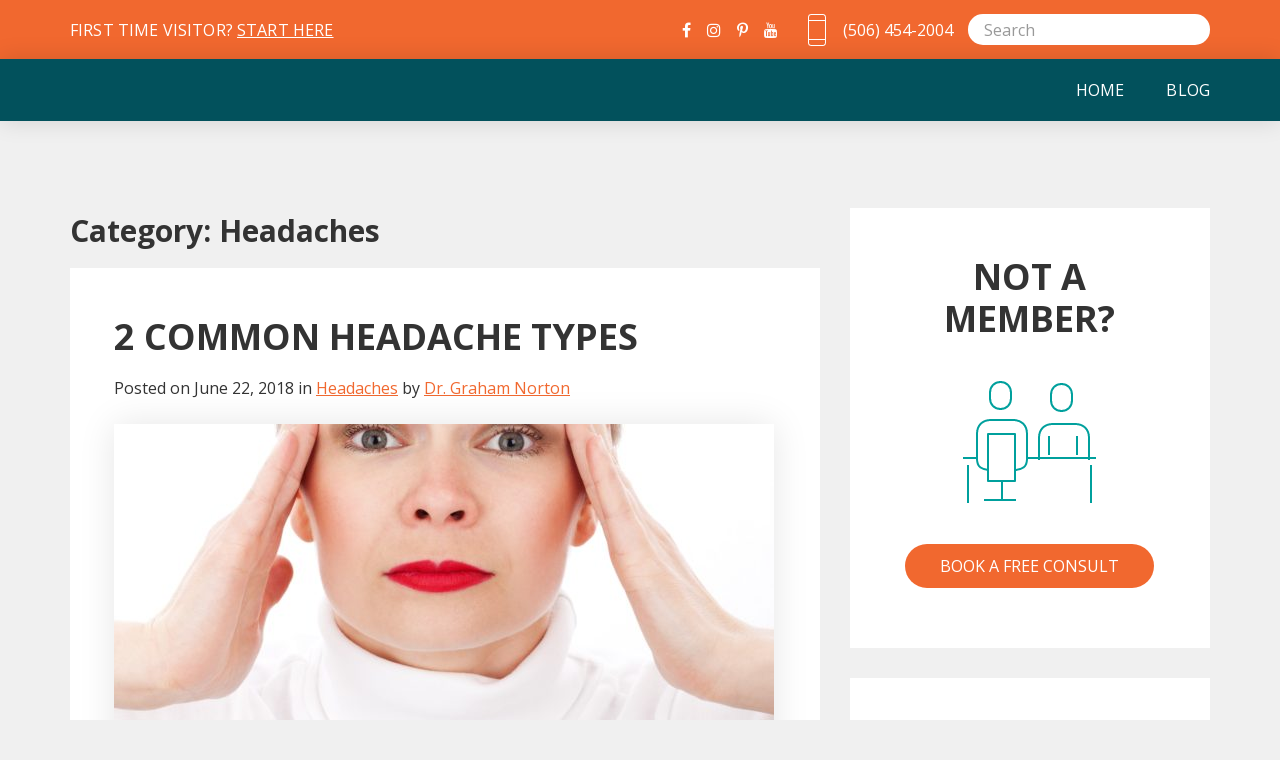

--- FILE ---
content_type: text/html; charset=UTF-8
request_url: https://eastcoastchiropractic.ca/category/headaches/
body_size: 10648
content:
<!DOCTYPE html>
<html class="inner-page its-top" lang="en-CA">
	<head>
		<meta name="google-site-verification" content="0AtDtunxVsUuaxO9iov9WXKBG2g2Cy03IXIYbDS5h_A" />
		<meta name="viewport" content="width=device-width, initial-scale=1.0">
		<meta charset="UTF-8">
		<script type="text/javascript">
			var pathInfo = {
				base: 'https://eastcoastchiropractic.ca/wp-content/themes/eastcoastchiropractic/',
				css: 'css/',
				js: 'js/',
				swf: 'swf/',
			}
		</script>
		<meta name='robots' content='index, follow, max-image-preview:large, max-snippet:-1, max-video-preview:-1' />
	<style>img:is([sizes="auto" i], [sizes^="auto," i]) { contain-intrinsic-size: 3000px 1500px }</style>
	
	<!-- This site is optimized with the Yoast SEO plugin v26.8 - https://yoast.com/product/yoast-seo-wordpress/ -->
	<title>Headaches Archives - East Coast Chiropractic</title>
	<link rel="canonical" href="https://eastcoastchiropractic.ca/category/headaches/" />
	<meta property="og:locale" content="en_US" />
	<meta property="og:type" content="article" />
	<meta property="og:title" content="Headaches Archives - East Coast Chiropractic" />
	<meta property="og:url" content="https://eastcoastchiropractic.ca/category/headaches/" />
	<meta property="og:site_name" content="East Coast Chiropractic" />
	<meta name="twitter:card" content="summary_large_image" />
	<script type="application/ld+json" class="yoast-schema-graph">{"@context":"https://schema.org","@graph":[{"@type":"CollectionPage","@id":"https://eastcoastchiropractic.ca/category/headaches/","url":"https://eastcoastchiropractic.ca/category/headaches/","name":"Headaches Archives - East Coast Chiropractic","isPartOf":{"@id":"https://eastcoastchiropractic.ca/#website"},"primaryImageOfPage":{"@id":"https://eastcoastchiropractic.ca/category/headaches/#primaryimage"},"image":{"@id":"https://eastcoastchiropractic.ca/category/headaches/#primaryimage"},"thumbnailUrl":"https://eastcoastchiropractic.ca/wp-content/uploads/2018/12/headache.jpg","breadcrumb":{"@id":"https://eastcoastchiropractic.ca/category/headaches/#breadcrumb"},"inLanguage":"en-CA"},{"@type":"ImageObject","inLanguage":"en-CA","@id":"https://eastcoastchiropractic.ca/category/headaches/#primaryimage","url":"https://eastcoastchiropractic.ca/wp-content/uploads/2018/12/headache.jpg","contentUrl":"https://eastcoastchiropractic.ca/wp-content/uploads/2018/12/headache.jpg","width":3301,"height":4952,"caption":"headache"},{"@type":"BreadcrumbList","@id":"https://eastcoastchiropractic.ca/category/headaches/#breadcrumb","itemListElement":[{"@type":"ListItem","position":1,"name":"Home","item":"https://eastcoastchiropractic.ca/"},{"@type":"ListItem","position":2,"name":"Headaches"}]},{"@type":"WebSite","@id":"https://eastcoastchiropractic.ca/#website","url":"https://eastcoastchiropractic.ca/","name":"East Coast Chiropractic","description":"Leaders in Spinal Health","publisher":{"@id":"https://eastcoastchiropractic.ca/#organization"},"potentialAction":[{"@type":"SearchAction","target":{"@type":"EntryPoint","urlTemplate":"https://eastcoastchiropractic.ca/?s={search_term_string}"},"query-input":{"@type":"PropertyValueSpecification","valueRequired":true,"valueName":"search_term_string"}}],"inLanguage":"en-CA"},{"@type":"Organization","@id":"https://eastcoastchiropractic.ca/#organization","name":"East Coast Chiropractic","url":"https://eastcoastchiropractic.ca/","logo":{"@type":"ImageObject","inLanguage":"en-CA","@id":"https://eastcoastchiropractic.ca/#/schema/logo/image/","url":"https://eastcoastchiropractic.ca/wp-content/uploads/2018/10/logo-white.svg","contentUrl":"https://eastcoastchiropractic.ca/wp-content/uploads/2018/10/logo-white.svg","caption":"East Coast Chiropractic"},"image":{"@id":"https://eastcoastchiropractic.ca/#/schema/logo/image/"}}]}</script>
	<!-- / Yoast SEO plugin. -->


<link rel='dns-prefetch' href='//cdnjs.cloudflare.com' />
<link rel="alternate" type="application/rss+xml" title="East Coast Chiropractic &raquo; Feed" href="https://eastcoastchiropractic.ca/feed/" />
<link rel="alternate" type="application/rss+xml" title="East Coast Chiropractic &raquo; Comments Feed" href="https://eastcoastchiropractic.ca/comments/feed/" />
<link rel="alternate" type="application/rss+xml" title="East Coast Chiropractic &raquo; Headaches Category Feed" href="https://eastcoastchiropractic.ca/category/headaches/feed/" />
<script type="text/javascript">
/* <![CDATA[ */
window._wpemojiSettings = {"baseUrl":"https:\/\/s.w.org\/images\/core\/emoji\/16.0.1\/72x72\/","ext":".png","svgUrl":"https:\/\/s.w.org\/images\/core\/emoji\/16.0.1\/svg\/","svgExt":".svg","source":{"concatemoji":"https:\/\/eastcoastchiropractic.ca\/wp-includes\/js\/wp-emoji-release.min.js?ver=6.8.3"}};
/*! This file is auto-generated */
!function(s,n){var o,i,e;function c(e){try{var t={supportTests:e,timestamp:(new Date).valueOf()};sessionStorage.setItem(o,JSON.stringify(t))}catch(e){}}function p(e,t,n){e.clearRect(0,0,e.canvas.width,e.canvas.height),e.fillText(t,0,0);var t=new Uint32Array(e.getImageData(0,0,e.canvas.width,e.canvas.height).data),a=(e.clearRect(0,0,e.canvas.width,e.canvas.height),e.fillText(n,0,0),new Uint32Array(e.getImageData(0,0,e.canvas.width,e.canvas.height).data));return t.every(function(e,t){return e===a[t]})}function u(e,t){e.clearRect(0,0,e.canvas.width,e.canvas.height),e.fillText(t,0,0);for(var n=e.getImageData(16,16,1,1),a=0;a<n.data.length;a++)if(0!==n.data[a])return!1;return!0}function f(e,t,n,a){switch(t){case"flag":return n(e,"\ud83c\udff3\ufe0f\u200d\u26a7\ufe0f","\ud83c\udff3\ufe0f\u200b\u26a7\ufe0f")?!1:!n(e,"\ud83c\udde8\ud83c\uddf6","\ud83c\udde8\u200b\ud83c\uddf6")&&!n(e,"\ud83c\udff4\udb40\udc67\udb40\udc62\udb40\udc65\udb40\udc6e\udb40\udc67\udb40\udc7f","\ud83c\udff4\u200b\udb40\udc67\u200b\udb40\udc62\u200b\udb40\udc65\u200b\udb40\udc6e\u200b\udb40\udc67\u200b\udb40\udc7f");case"emoji":return!a(e,"\ud83e\udedf")}return!1}function g(e,t,n,a){var r="undefined"!=typeof WorkerGlobalScope&&self instanceof WorkerGlobalScope?new OffscreenCanvas(300,150):s.createElement("canvas"),o=r.getContext("2d",{willReadFrequently:!0}),i=(o.textBaseline="top",o.font="600 32px Arial",{});return e.forEach(function(e){i[e]=t(o,e,n,a)}),i}function t(e){var t=s.createElement("script");t.src=e,t.defer=!0,s.head.appendChild(t)}"undefined"!=typeof Promise&&(o="wpEmojiSettingsSupports",i=["flag","emoji"],n.supports={everything:!0,everythingExceptFlag:!0},e=new Promise(function(e){s.addEventListener("DOMContentLoaded",e,{once:!0})}),new Promise(function(t){var n=function(){try{var e=JSON.parse(sessionStorage.getItem(o));if("object"==typeof e&&"number"==typeof e.timestamp&&(new Date).valueOf()<e.timestamp+604800&&"object"==typeof e.supportTests)return e.supportTests}catch(e){}return null}();if(!n){if("undefined"!=typeof Worker&&"undefined"!=typeof OffscreenCanvas&&"undefined"!=typeof URL&&URL.createObjectURL&&"undefined"!=typeof Blob)try{var e="postMessage("+g.toString()+"("+[JSON.stringify(i),f.toString(),p.toString(),u.toString()].join(",")+"));",a=new Blob([e],{type:"text/javascript"}),r=new Worker(URL.createObjectURL(a),{name:"wpTestEmojiSupports"});return void(r.onmessage=function(e){c(n=e.data),r.terminate(),t(n)})}catch(e){}c(n=g(i,f,p,u))}t(n)}).then(function(e){for(var t in e)n.supports[t]=e[t],n.supports.everything=n.supports.everything&&n.supports[t],"flag"!==t&&(n.supports.everythingExceptFlag=n.supports.everythingExceptFlag&&n.supports[t]);n.supports.everythingExceptFlag=n.supports.everythingExceptFlag&&!n.supports.flag,n.DOMReady=!1,n.readyCallback=function(){n.DOMReady=!0}}).then(function(){return e}).then(function(){var e;n.supports.everything||(n.readyCallback(),(e=n.source||{}).concatemoji?t(e.concatemoji):e.wpemoji&&e.twemoji&&(t(e.twemoji),t(e.wpemoji)))}))}((window,document),window._wpemojiSettings);
/* ]]> */
</script>
<style id='wp-emoji-styles-inline-css' type='text/css'>

	img.wp-smiley, img.emoji {
		display: inline !important;
		border: none !important;
		box-shadow: none !important;
		height: 1em !important;
		width: 1em !important;
		margin: 0 0.07em !important;
		vertical-align: -0.1em !important;
		background: none !important;
		padding: 0 !important;
	}
</style>
<link rel='stylesheet' id='wp-block-library-css' href='https://eastcoastchiropractic.ca/wp-includes/css/dist/block-library/style.min.css?ver=6.8.3' type='text/css' media='all' />
<style id='classic-theme-styles-inline-css' type='text/css'>
/*! This file is auto-generated */
.wp-block-button__link{color:#fff;background-color:#32373c;border-radius:9999px;box-shadow:none;text-decoration:none;padding:calc(.667em + 2px) calc(1.333em + 2px);font-size:1.125em}.wp-block-file__button{background:#32373c;color:#fff;text-decoration:none}
</style>
<style id='global-styles-inline-css' type='text/css'>
:root{--wp--preset--aspect-ratio--square: 1;--wp--preset--aspect-ratio--4-3: 4/3;--wp--preset--aspect-ratio--3-4: 3/4;--wp--preset--aspect-ratio--3-2: 3/2;--wp--preset--aspect-ratio--2-3: 2/3;--wp--preset--aspect-ratio--16-9: 16/9;--wp--preset--aspect-ratio--9-16: 9/16;--wp--preset--color--black: #000000;--wp--preset--color--cyan-bluish-gray: #abb8c3;--wp--preset--color--white: #ffffff;--wp--preset--color--pale-pink: #f78da7;--wp--preset--color--vivid-red: #cf2e2e;--wp--preset--color--luminous-vivid-orange: #ff6900;--wp--preset--color--luminous-vivid-amber: #fcb900;--wp--preset--color--light-green-cyan: #7bdcb5;--wp--preset--color--vivid-green-cyan: #00d084;--wp--preset--color--pale-cyan-blue: #8ed1fc;--wp--preset--color--vivid-cyan-blue: #0693e3;--wp--preset--color--vivid-purple: #9b51e0;--wp--preset--gradient--vivid-cyan-blue-to-vivid-purple: linear-gradient(135deg,rgba(6,147,227,1) 0%,rgb(155,81,224) 100%);--wp--preset--gradient--light-green-cyan-to-vivid-green-cyan: linear-gradient(135deg,rgb(122,220,180) 0%,rgb(0,208,130) 100%);--wp--preset--gradient--luminous-vivid-amber-to-luminous-vivid-orange: linear-gradient(135deg,rgba(252,185,0,1) 0%,rgba(255,105,0,1) 100%);--wp--preset--gradient--luminous-vivid-orange-to-vivid-red: linear-gradient(135deg,rgba(255,105,0,1) 0%,rgb(207,46,46) 100%);--wp--preset--gradient--very-light-gray-to-cyan-bluish-gray: linear-gradient(135deg,rgb(238,238,238) 0%,rgb(169,184,195) 100%);--wp--preset--gradient--cool-to-warm-spectrum: linear-gradient(135deg,rgb(74,234,220) 0%,rgb(151,120,209) 20%,rgb(207,42,186) 40%,rgb(238,44,130) 60%,rgb(251,105,98) 80%,rgb(254,248,76) 100%);--wp--preset--gradient--blush-light-purple: linear-gradient(135deg,rgb(255,206,236) 0%,rgb(152,150,240) 100%);--wp--preset--gradient--blush-bordeaux: linear-gradient(135deg,rgb(254,205,165) 0%,rgb(254,45,45) 50%,rgb(107,0,62) 100%);--wp--preset--gradient--luminous-dusk: linear-gradient(135deg,rgb(255,203,112) 0%,rgb(199,81,192) 50%,rgb(65,88,208) 100%);--wp--preset--gradient--pale-ocean: linear-gradient(135deg,rgb(255,245,203) 0%,rgb(182,227,212) 50%,rgb(51,167,181) 100%);--wp--preset--gradient--electric-grass: linear-gradient(135deg,rgb(202,248,128) 0%,rgb(113,206,126) 100%);--wp--preset--gradient--midnight: linear-gradient(135deg,rgb(2,3,129) 0%,rgb(40,116,252) 100%);--wp--preset--font-size--small: 13px;--wp--preset--font-size--medium: 20px;--wp--preset--font-size--large: 36px;--wp--preset--font-size--x-large: 42px;--wp--preset--spacing--20: 0.44rem;--wp--preset--spacing--30: 0.67rem;--wp--preset--spacing--40: 1rem;--wp--preset--spacing--50: 1.5rem;--wp--preset--spacing--60: 2.25rem;--wp--preset--spacing--70: 3.38rem;--wp--preset--spacing--80: 5.06rem;--wp--preset--shadow--natural: 6px 6px 9px rgba(0, 0, 0, 0.2);--wp--preset--shadow--deep: 12px 12px 50px rgba(0, 0, 0, 0.4);--wp--preset--shadow--sharp: 6px 6px 0px rgba(0, 0, 0, 0.2);--wp--preset--shadow--outlined: 6px 6px 0px -3px rgba(255, 255, 255, 1), 6px 6px rgba(0, 0, 0, 1);--wp--preset--shadow--crisp: 6px 6px 0px rgba(0, 0, 0, 1);}:where(.is-layout-flex){gap: 0.5em;}:where(.is-layout-grid){gap: 0.5em;}body .is-layout-flex{display: flex;}.is-layout-flex{flex-wrap: wrap;align-items: center;}.is-layout-flex > :is(*, div){margin: 0;}body .is-layout-grid{display: grid;}.is-layout-grid > :is(*, div){margin: 0;}:where(.wp-block-columns.is-layout-flex){gap: 2em;}:where(.wp-block-columns.is-layout-grid){gap: 2em;}:where(.wp-block-post-template.is-layout-flex){gap: 1.25em;}:where(.wp-block-post-template.is-layout-grid){gap: 1.25em;}.has-black-color{color: var(--wp--preset--color--black) !important;}.has-cyan-bluish-gray-color{color: var(--wp--preset--color--cyan-bluish-gray) !important;}.has-white-color{color: var(--wp--preset--color--white) !important;}.has-pale-pink-color{color: var(--wp--preset--color--pale-pink) !important;}.has-vivid-red-color{color: var(--wp--preset--color--vivid-red) !important;}.has-luminous-vivid-orange-color{color: var(--wp--preset--color--luminous-vivid-orange) !important;}.has-luminous-vivid-amber-color{color: var(--wp--preset--color--luminous-vivid-amber) !important;}.has-light-green-cyan-color{color: var(--wp--preset--color--light-green-cyan) !important;}.has-vivid-green-cyan-color{color: var(--wp--preset--color--vivid-green-cyan) !important;}.has-pale-cyan-blue-color{color: var(--wp--preset--color--pale-cyan-blue) !important;}.has-vivid-cyan-blue-color{color: var(--wp--preset--color--vivid-cyan-blue) !important;}.has-vivid-purple-color{color: var(--wp--preset--color--vivid-purple) !important;}.has-black-background-color{background-color: var(--wp--preset--color--black) !important;}.has-cyan-bluish-gray-background-color{background-color: var(--wp--preset--color--cyan-bluish-gray) !important;}.has-white-background-color{background-color: var(--wp--preset--color--white) !important;}.has-pale-pink-background-color{background-color: var(--wp--preset--color--pale-pink) !important;}.has-vivid-red-background-color{background-color: var(--wp--preset--color--vivid-red) !important;}.has-luminous-vivid-orange-background-color{background-color: var(--wp--preset--color--luminous-vivid-orange) !important;}.has-luminous-vivid-amber-background-color{background-color: var(--wp--preset--color--luminous-vivid-amber) !important;}.has-light-green-cyan-background-color{background-color: var(--wp--preset--color--light-green-cyan) !important;}.has-vivid-green-cyan-background-color{background-color: var(--wp--preset--color--vivid-green-cyan) !important;}.has-pale-cyan-blue-background-color{background-color: var(--wp--preset--color--pale-cyan-blue) !important;}.has-vivid-cyan-blue-background-color{background-color: var(--wp--preset--color--vivid-cyan-blue) !important;}.has-vivid-purple-background-color{background-color: var(--wp--preset--color--vivid-purple) !important;}.has-black-border-color{border-color: var(--wp--preset--color--black) !important;}.has-cyan-bluish-gray-border-color{border-color: var(--wp--preset--color--cyan-bluish-gray) !important;}.has-white-border-color{border-color: var(--wp--preset--color--white) !important;}.has-pale-pink-border-color{border-color: var(--wp--preset--color--pale-pink) !important;}.has-vivid-red-border-color{border-color: var(--wp--preset--color--vivid-red) !important;}.has-luminous-vivid-orange-border-color{border-color: var(--wp--preset--color--luminous-vivid-orange) !important;}.has-luminous-vivid-amber-border-color{border-color: var(--wp--preset--color--luminous-vivid-amber) !important;}.has-light-green-cyan-border-color{border-color: var(--wp--preset--color--light-green-cyan) !important;}.has-vivid-green-cyan-border-color{border-color: var(--wp--preset--color--vivid-green-cyan) !important;}.has-pale-cyan-blue-border-color{border-color: var(--wp--preset--color--pale-cyan-blue) !important;}.has-vivid-cyan-blue-border-color{border-color: var(--wp--preset--color--vivid-cyan-blue) !important;}.has-vivid-purple-border-color{border-color: var(--wp--preset--color--vivid-purple) !important;}.has-vivid-cyan-blue-to-vivid-purple-gradient-background{background: var(--wp--preset--gradient--vivid-cyan-blue-to-vivid-purple) !important;}.has-light-green-cyan-to-vivid-green-cyan-gradient-background{background: var(--wp--preset--gradient--light-green-cyan-to-vivid-green-cyan) !important;}.has-luminous-vivid-amber-to-luminous-vivid-orange-gradient-background{background: var(--wp--preset--gradient--luminous-vivid-amber-to-luminous-vivid-orange) !important;}.has-luminous-vivid-orange-to-vivid-red-gradient-background{background: var(--wp--preset--gradient--luminous-vivid-orange-to-vivid-red) !important;}.has-very-light-gray-to-cyan-bluish-gray-gradient-background{background: var(--wp--preset--gradient--very-light-gray-to-cyan-bluish-gray) !important;}.has-cool-to-warm-spectrum-gradient-background{background: var(--wp--preset--gradient--cool-to-warm-spectrum) !important;}.has-blush-light-purple-gradient-background{background: var(--wp--preset--gradient--blush-light-purple) !important;}.has-blush-bordeaux-gradient-background{background: var(--wp--preset--gradient--blush-bordeaux) !important;}.has-luminous-dusk-gradient-background{background: var(--wp--preset--gradient--luminous-dusk) !important;}.has-pale-ocean-gradient-background{background: var(--wp--preset--gradient--pale-ocean) !important;}.has-electric-grass-gradient-background{background: var(--wp--preset--gradient--electric-grass) !important;}.has-midnight-gradient-background{background: var(--wp--preset--gradient--midnight) !important;}.has-small-font-size{font-size: var(--wp--preset--font-size--small) !important;}.has-medium-font-size{font-size: var(--wp--preset--font-size--medium) !important;}.has-large-font-size{font-size: var(--wp--preset--font-size--large) !important;}.has-x-large-font-size{font-size: var(--wp--preset--font-size--x-large) !important;}
:where(.wp-block-post-template.is-layout-flex){gap: 1.25em;}:where(.wp-block-post-template.is-layout-grid){gap: 1.25em;}
:where(.wp-block-columns.is-layout-flex){gap: 2em;}:where(.wp-block-columns.is-layout-grid){gap: 2em;}
:root :where(.wp-block-pullquote){font-size: 1.5em;line-height: 1.6;}
</style>
<link rel='stylesheet' id='contact-form-7-css' href='https://eastcoastchiropractic.ca/wp-content/plugins/contact-form-7/includes/css/styles.css?ver=6.1.4' type='text/css' media='all' />
<link rel='stylesheet' id='wpfc-css' href='https://eastcoastchiropractic.ca/wp-content/plugins/gs-facebook-comments/public/css/wpfc-public.css?ver=1.7.5' type='text/css' media='all' />
<link rel='stylesheet' id='ppress-frontend-css' href='https://eastcoastchiropractic.ca/wp-content/plugins/wp-user-avatar/assets/css/frontend.min.css?ver=4.16.8' type='text/css' media='all' />
<link rel='stylesheet' id='ppress-flatpickr-css' href='https://eastcoastchiropractic.ca/wp-content/plugins/wp-user-avatar/assets/flatpickr/flatpickr.min.css?ver=4.16.8' type='text/css' media='all' />
<link rel='stylesheet' id='ppress-select2-css' href='https://eastcoastchiropractic.ca/wp-content/plugins/wp-user-avatar/assets/select2/select2.min.css?ver=6.8.3' type='text/css' media='all' />
<link rel='stylesheet' id='jquery.fancybox.min.css-css' href='https://cdnjs.cloudflare.com/ajax/libs/fancybox/3.5.2/jquery.fancybox.min.css?ver=6.8.3' type='text/css' media='all' />
<link rel='stylesheet' id='base-style-css' href='https://eastcoastchiropractic.ca/wp-content/themes/eastcoastchiropractic/style.css?ver=1769031721' type='text/css' media='' />
<link rel='stylesheet' id='base-theme-css' href='https://eastcoastchiropractic.ca/wp-content/themes/eastcoastchiropractic/theme.css?aaaa=1769031721&#038;ver=1769031721' type='text/css' media='' />
<link rel='stylesheet' id='recent-posts-widget-with-thumbnails-public-style-css' href='https://eastcoastchiropractic.ca/wp-content/plugins/recent-posts-widget-with-thumbnails/public.css?ver=7.1.1' type='text/css' media='all' />
<script type="text/javascript" src="https://eastcoastchiropractic.ca/wp-includes/js/jquery/jquery.min.js?ver=3.7.1" id="jquery-core-js"></script>
<script type="text/javascript" src="https://eastcoastchiropractic.ca/wp-includes/js/jquery/jquery-migrate.min.js?ver=3.4.1" id="jquery-migrate-js"></script>
<script type="text/javascript" src="https://eastcoastchiropractic.ca/wp-content/plugins/gs-facebook-comments/public/js/wpfc-public.js?ver=1.7.5" id="wpfc-js"></script>
<script type="text/javascript" src="https://eastcoastchiropractic.ca/wp-content/plugins/wp-user-avatar/assets/flatpickr/flatpickr.min.js?ver=4.16.8" id="ppress-flatpickr-js"></script>
<script type="text/javascript" src="https://eastcoastchiropractic.ca/wp-content/plugins/wp-user-avatar/assets/select2/select2.min.js?ver=4.16.8" id="ppress-select2-js"></script>
<link rel="https://api.w.org/" href="https://eastcoastchiropractic.ca/wp-json/" /><link rel="alternate" title="JSON" type="application/json" href="https://eastcoastchiropractic.ca/wp-json/wp/v2/categories/14" /><link rel="EditURI" type="application/rsd+xml" title="RSD" href="https://eastcoastchiropractic.ca/xmlrpc.php?rsd" />
<meta property="fb:app_id" content="557914687994401" /><link rel="icon" href="https://eastcoastchiropractic.ca/wp-content/uploads/2019/01/cropped-Logo-Png-32x32.png" sizes="32x32" />
<link rel="icon" href="https://eastcoastchiropractic.ca/wp-content/uploads/2019/01/cropped-Logo-Png-192x192.png" sizes="192x192" />
<link rel="apple-touch-icon" href="https://eastcoastchiropractic.ca/wp-content/uploads/2019/01/cropped-Logo-Png-180x180.png" />
<meta name="msapplication-TileImage" content="https://eastcoastchiropractic.ca/wp-content/uploads/2019/01/cropped-Logo-Png-270x270.png" />
		<meta name="google-site-verification" content="0AtDtunxVsUuaxO9iov9WXKBG2g2Cy03IXIYbDS5h_A" />
		<!-- Global site tag (gtag.js) - Google Analytics -->
<script async src="https://www.googletagmanager.com/gtag/js?id=UA-53342836-1"></script>
<script>
  window.dataLayer = window.dataLayer || [];
  function gtag(){dataLayer.push(arguments);}
  gtag('js', new Date());

  gtag('config', 'UA-53342836-1');
</script>
	</head>
	<body class="archive category category-headaches category-14 wp-custom-logo wp-theme-eastcoastchiropractic">
		<div class="page-holder">
			<div id="wrapper">
				<div class="header-wrap">
					<header id="header" class="header brandon-font">
						<div class="header-top-line">
							<div class="container flex flex-ac flex-sb">
																<div class="header-top-left">
																			 FIRST TIME VISITOR? <a href="https://eastcoastchiropractic.ca/">START HERE</a>																	</div>
								<div class="header-top-right flex flex-ac">
																			<ul class="reset-ul soc-links-ul">
																																																<li>
														<a href="https://www.facebook.com/eastcoastchiro" target="_blank"><i class="fa fa-facebook" aria-hidden="true"></i></a>
													</li>
																																																												<li>
														<a href="https://www.instagram.com/eastcoastchiro/" target="_blank"><i class="fa fa-instagram" aria-hidden="true"></i></a>
													</li>
																																																												<li>
														<a href="https://www.pinterest.ca/Eastcoastchiro/" target="_blank"><i class="fa fa-pinterest-p" aria-hidden="true"></i></a>
													</li>
																																																												<li>
														<a href="https://www.youtube.com/channel/UCQqmmH4s3gzfbn5-QQRdQfw?view_as=subscriber" target="_blank"><i class="fa fa-youtube" aria-hidden="true"></i></a>
													</li>
																																	</ul>
																												<a class="header-phone c-after tdn tr" href="tel:5064542004">(506) 454-2004</a>
																		<div class="search-ic flex flex-ac">
										<svg xmlns="http://www.w3.org/2000/svg" xmlns:xlink="http://www.w3.org/1999/xlink" width="22" height="22" viewBox="0 0 22 22"><defs><path id="gbk4a" d="M283.51 28.56a7.32 7.32 0 1 1 14.64 0 7.32 7.32 0 0 1-14.64 0z"/><path id="gbk4b" d="M295.81 34.04l6.36 6.36"/></defs><g><g transform="translate(-282 -20)"><g><use fill="#fff" fill-opacity="0" stroke="#fff" stroke-linecap="round" stroke-linejoin="round" stroke-miterlimit="50" stroke-width="2" xlink:href="#gbk4a"/></g><g><use fill="#fff" fill-opacity="0" stroke="#fff" stroke-linecap="round" stroke-linejoin="round" stroke-miterlimit="50" stroke-width="2" xlink:href="#gbk4b"/></g></g></g></svg>
									</div>
									<form method="get" class="search-form" action="https://eastcoastchiropractic.ca" >
	<fieldset>
		<input type="search" name="s" placeholder="Search" value="" />
		<input type="submit" value="Search" />
	</fieldset>
</form>								</div>
							</div>
						</div>
						<div class="header-bottom-line">
							<div class="container flex flex-ac flex-sb">
								<div class="page-inner-logo">
																			<a href="https://eastcoastchiropractic.ca/"><img width="1" height="1" src="https://eastcoastchiropractic.ca/wp-content/uploads/2018/10/logo.svg" class="attachment-full size-full" alt="" decoding="async" /></a>
																	</div>
								<div class="toggle-header-nav flex flex-ac">
									<svg xmlns="http://www.w3.org/2000/svg" xmlns:xlink="http://www.w3.org/1999/xlink" width="31" height="17" viewBox="0 0 31 17"><defs><path id="1tyla" d="M272 104.5a1.5 1.5 0 0 1 1.5-1.5h28a1.5 1.5 0 1 1 0 3h-28a1.5 1.5 0 0 1-1.5-1.5z"/><path id="1tylb" d="M272 111.5a1.5 1.5 0 0 1 1.5-1.5h28a1.5 1.5 0 1 1 0 3h-28a1.5 1.5 0 0 1-1.5-1.5z"/><path id="1tylc" d="M272 118.5a1.5 1.5 0 0 1 1.5-1.5h28a1.5 1.5 0 1 1 0 3h-28a1.5 1.5 0 0 1-1.5-1.5z"/></defs><g><g transform="translate(-272 -103)"><g><use fill="#fff" xlink:href="#1tyla"/></g><g><use fill="#fff" xlink:href="#1tylb"/></g><g><use fill="#fff" xlink:href="#1tylc"/></g></g></g></svg>
								</div>
								<nav class="header-nav">
									<div class="close-nav container">
										<svg xmlns="http://www.w3.org/2000/svg" xmlns:xlink="http://www.w3.org/1999/xlink" width="23" height="23" viewBox="0 0 23 23"><defs><path id="uza8a" d="M17.54 122.46a1.5 1.5 0 0 1 0-2.121l19.799-19.8a1.5 1.5 0 1 1 2.121 2.121l-19.799 19.8a1.5 1.5 0 0 1-2.121 0z"/></defs><g><g transform="translate(-17 -100)"><g><use fill="#fff" xlink:href="#uza8a"/></g></g><g transform="rotate(90 70 53)"><g><use fill="#fff" xlink:href="#uza8a"/></g></g></g></svg>
									</div>
									<ul id="navigation" class="navigation"><li id="menu-item-142" class="menu-item menu-item-type-post_type menu-item-object-page menu-item-home menu-item-142"><a href="https://eastcoastchiropractic.ca/">Home</a></li>
<li id="menu-item-143" class="menu-item menu-item-type-post_type menu-item-object-page current_page_parent menu-item-143"><a href="https://eastcoastchiropractic.ca/blog/">Blog</a></li>
</ul>								</nav>
							</div>
						</div>
					</header>
				</div>
				<main role="main" id="main">


	<div class="inner-page-container container clearfix">
		<div id="content">
							<div class="title">
					<h1>Category: <span>Headaches</span></h1>				</div>
									<div class="post-309 post type-post status-publish format-standard has-post-thumbnail hentry category-headaches tag-adjustment tag-cervicogenic-headache tag-chiropractic tag-chiropractor tag-dehydration tag-fredericton tag-headache tag-neck-pain tag-range-of-motion tag-stress tag-tension-headache" id="post-309">
	<div class="title">
		<h2><a href="https://eastcoastchiropractic.ca/2-common-headache-types/" rel="bookmark">2 Common Headache Types</a></h2>		
		<p class="meta-info">
			Posted on 
			<!-- <a href="" rel="bookmark"> -->
					<time datetime="2018-06-22">
					June 22, 2018					</time>
			<!-- </a> -->
			in <a href="https://eastcoastchiropractic.ca/category/headaches/" rel="category tag">Headaches</a> 
			by <a href="https://eastcoastchiropractic.ca/author/dr-graham-norton/">Dr. Graham Norton</a>
		</p>
	</div>
	<div class="content">
		<div class="post-thumbnail">
			<img width="660" height="407" src="https://eastcoastchiropractic.ca/wp-content/uploads/2018/12/headache-660x407.jpg" class="attachment-thumbnail_660x407 size-thumbnail_660x407 wp-post-image" alt="headache" decoding="async" fetchpriority="high" />		</div>
		<p>Most Canadians will suffer from headaches in their lifetime. The reason for the headache can differ from one individual to another. Headache triggers can vary from environment, stress, dehydration, or referred pain from muscles, joints, ligaments and nerves. If you are like most people suffering from headaches, then you likely resort to taking some type [&hellip;]</p>
	</div>
	
	
			<div class="meta">
			<ul class="post-bottom-nav reset-ul clearfix">
				<li><a class="btn tr tdn" href="https://eastcoastchiropractic.ca/2-common-headache-types/">Continue reading</a></li>
				<li><a class="btn tr tdn fb-btn" href="https://www.facebook.com/sharer.php?u=https%3A%2F%2Feastcoastchiropractic.ca%2F2-common-headache-types%2F" target="_blank">
					<svg xmlns="http://www.w3.org/2000/svg" xmlns:xlink="http://www.w3.org/1999/xlink" version="1.1" x="0px" y="0px" viewBox="0 0 155.139 155.139" style="enable-background:new 0 0 155.139 155.139;" xml:space="preserve"><g><path class="fb-path tr" d="M89.584,155.139V84.378h23.742l3.562-27.585H89.584V39.184   c0-7.984,2.208-13.425,13.67-13.425l14.595-0.006V1.08C115.325,0.752,106.661,0,96.577,0C75.52,0,61.104,12.853,61.104,36.452   v20.341H37.29v27.585h23.814v70.761H89.584z"/></g></svg>
				</a></li>
			</ul>
		</div>
	</div>													</div>
			<aside id="sidebar">
		<div class="widget widget_text" id="text-3"><h3>NOT A MEMBER?</h3>			<div class="textwidget"><p><img loading="lazy" decoding="async" class="alignnone wp-image-169 size-full" src="https://eastcoastchiropractic.ca/wp-content/uploads/2018/10/not-a-member.svg" alt="" width="133" height="122" /></p>
<p><a class="btn tr tdn" href="#book-popup" data-fancybox="">BOOK A FREE CONSULT</a></p>
</div>
		</div><div class="widget widget_text" id="text-4"><h3>HAVE A QUESTION?</h3>			<div class="textwidget"><p><img loading="lazy" decoding="async" class="alignnone wp-image-170 size-full" src="https://eastcoastchiropractic.ca/wp-content/uploads/2018/10/have-a-question.svg" alt="" width="92" height="100" /></p>
<p><a class="btn tr tdn" href="#ask-popup" data-fancybox="">ASK A PROFESSIONAL</a></p>
</div>
		</div><div class="widget recent-posts-widget-with-thumbnails" id="recent-posts-widget-with-thumbnails-2">
<div id="rpwwt-recent-posts-widget-with-thumbnails-2" class="rpwwt-widget">
<h3>Recent</h3>
	<ul>
		<li><a href="https://eastcoastchiropractic.ca/the-power-of-social-connection-physical-activity/"><img width="122" height="75" src="https://eastcoastchiropractic.ca/wp-content/uploads/2026/01/Blog-Banners-660x407.jpg" class="attachment-122x75 size-122x75 wp-post-image" alt="winter" decoding="async" loading="lazy" srcset="https://eastcoastchiropractic.ca/wp-content/uploads/2026/01/Blog-Banners-660x407.jpg 660w, https://eastcoastchiropractic.ca/wp-content/uploads/2026/01/Blog-Banners-705x428.jpg 705w" sizes="auto, (max-width: 122px) 100vw, 122px" /><span class="rpwwt-post-title">The Power of Social Connection &#038; Physical Activity — Especially During the Winter Months</span></a></li>
		<li><a href="https://eastcoastchiropractic.ca/winter-waitlist-openings-for-counselling-therapy/"><img width="122" height="75" src="https://eastcoastchiropractic.ca/wp-content/uploads/2026/01/Blog-Banners-1-660x407.png" class="attachment-122x75 size-122x75 wp-post-image" alt="therapy fredericton" decoding="async" loading="lazy" srcset="https://eastcoastchiropractic.ca/wp-content/uploads/2026/01/Blog-Banners-1-660x407.png 660w, https://eastcoastchiropractic.ca/wp-content/uploads/2026/01/Blog-Banners-1-705x428.png 705w" sizes="auto, (max-width: 122px) 100vw, 122px" /><span class="rpwwt-post-title">Winter Waitlist Openings for Counselling Therapy</span></a></li>
		<li><a href="https://eastcoastchiropractic.ca/the-powerful-role-of-prenatal-chiropractic-care/"><img width="122" height="75" src="https://eastcoastchiropractic.ca/wp-content/uploads/2026/01/Blog-Banners-660x407.png" class="attachment-122x75 size-122x75 wp-post-image" alt="prenatal chiropractic" decoding="async" loading="lazy" srcset="https://eastcoastchiropractic.ca/wp-content/uploads/2026/01/Blog-Banners-660x407.png 660w, https://eastcoastchiropractic.ca/wp-content/uploads/2026/01/Blog-Banners-705x428.png 705w" sizes="auto, (max-width: 122px) 100vw, 122px" /><span class="rpwwt-post-title">Creating Space for Baby &#038; Birth: The Powerful Role of Prenatal Chiropractic Care</span></a></li>
		<li><a href="https://eastcoastchiropractic.ca/with-gratitude/"><img width="122" height="75" src="https://eastcoastchiropractic.ca/wp-content/uploads/2025/12/Blog-Banners-2-1-660x407.png" class="attachment-122x75 size-122x75 wp-post-image" alt="fredericton chiropractor" decoding="async" loading="lazy" srcset="https://eastcoastchiropractic.ca/wp-content/uploads/2025/12/Blog-Banners-2-1-660x407.png 660w, https://eastcoastchiropractic.ca/wp-content/uploads/2025/12/Blog-Banners-2-1-705x428.png 705w" sizes="auto, (max-width: 122px) 100vw, 122px" /><span class="rpwwt-post-title">With Gratitude: A Year-End Message From Dr. Marie &#038; Dr. Graham</span></a></li>
	</ul>
</div><!-- .rpwwt-widget -->
</div><div class="widget widget_categories" id="categories-2"><h3>Categories</h3>
			<ul>
					<li class="cat-item cat-item-13"><a href="https://eastcoastchiropractic.ca/category/back-pain/">Back Pain</a>
</li>
	<li class="cat-item cat-item-10"><a href="https://eastcoastchiropractic.ca/category/brain-health/">Brain Health</a>
</li>
	<li class="cat-item cat-item-16"><a href="https://eastcoastchiropractic.ca/category/community/">Community</a>
</li>
	<li class="cat-item cat-item-17"><a href="https://eastcoastchiropractic.ca/category/events/">Events</a>
</li>
	<li class="cat-item cat-item-8"><a href="https://eastcoastchiropractic.ca/category/fitness/">Fitness</a>
</li>
	<li class="cat-item cat-item-88"><a href="https://eastcoastchiropractic.ca/category/for-moms/">For Moms</a>
</li>
	<li class="cat-item cat-item-14 current-cat"><a aria-current="page" href="https://eastcoastchiropractic.ca/category/headaches/">Headaches</a>
</li>
	<li class="cat-item cat-item-6"><a href="https://eastcoastchiropractic.ca/category/healthy-lifestyle/">Healthy Lifestyle</a>
</li>
	<li class="cat-item cat-item-7"><a href="https://eastcoastchiropractic.ca/category/kids-health/">Kid&#039;s Health</a>
</li>
	<li class="cat-item cat-item-5"><a href="https://eastcoastchiropractic.ca/category/mindset/">Mindset</a>
</li>
	<li class="cat-item cat-item-2"><a href="https://eastcoastchiropractic.ca/category/neurospinal-restoration/">Neurospinal Restoration</a>
</li>
	<li class="cat-item cat-item-4"><a href="https://eastcoastchiropractic.ca/category/nutrition/">Nutrition</a>
</li>
	<li class="cat-item cat-item-351"><a href="https://eastcoastchiropractic.ca/category/physiotherapy/">Physiotherapy</a>
</li>
	<li class="cat-item cat-item-128"><a href="https://eastcoastchiropractic.ca/category/podcast/">Podcast</a>
</li>
	<li class="cat-item cat-item-12"><a href="https://eastcoastchiropractic.ca/category/postpartum/">Postpartum</a>
</li>
	<li class="cat-item cat-item-15"><a href="https://eastcoastchiropractic.ca/category/posture/">Posture</a>
</li>
	<li class="cat-item cat-item-11"><a href="https://eastcoastchiropractic.ca/category/pregnancy/">Pregnancy</a>
</li>
	<li class="cat-item cat-item-1"><a href="https://eastcoastchiropractic.ca/category/uncategorized/">Uncategorized</a>
</li>
			</ul>

			</div>	</aside>
	</div>
				</main>
			</div>
						<footer id="footer" class="footer c-after brandon-font" style="background:url(https://eastcoastchiropractic.ca/wp-content/uploads/2018/10/footer-bg-min.jpg) center / cover no-repeat">
			<div class="footer-container-wrap">
				<div class="container">
											<ul class="reset-ul footer-images flex flex-ac flex-jc">
																																<li>
																				<img width="1" height="1" src="https://eastcoastchiropractic.ca/wp-content/uploads/2018/10/logo.svg" class="attachment-full size-full" alt="" decoding="async" loading="lazy" />																			</li>
																																								<li>
										<a href="https://eastcoastchiropractic.ca/chiropractic-for-moms/">										<img width="1" height="1" src="https://eastcoastchiropractic.ca/wp-content/uploads/2018/10/chiro-for-moms.svg" class="attachment-full size-full" alt="" decoding="async" loading="lazy" />										</a>									</li>
																					</ul>
										
											<address class="address">
							530 Brookside Drive, Unit E, Fredericton, NB						</address>
					
											<div class="footer-contacts">
							CALL <a href="tel:5064542004">(506) 454-2004</a> OR <a href="mailto:sayhello@eastcoastchiropractic.ca">EMAIL US</a>						</div>
					
											<div class="members-text">
							MEMBERS CLICK <a href="https://eastcoastchiropractic.ca/blog">HERE</a> 						</div>
									</div>
			</div>
				<div class="bottom-line"></div>
			</footer>

							<div class="popup-holder">
		<div class="" id="book-popup">
							<h2>Book your consultation now!</h2>
						<p>Enter your details below and one of our Team Members will get back to you within 48 hours.</p>

<div class="wpcf7 no-js" id="wpcf7-f36-o1" lang="en-US" dir="ltr" data-wpcf7-id="36">
<div class="screen-reader-response"><p role="status" aria-live="polite" aria-atomic="true"></p> <ul></ul></div>
<form action="/category/headaches/#wpcf7-f36-o1" method="post" class="wpcf7-form init" aria-label="Contact form" novalidate="novalidate" data-status="init">
<fieldset class="hidden-fields-container"><input type="hidden" name="_wpcf7" value="36" /><input type="hidden" name="_wpcf7_version" value="6.1.4" /><input type="hidden" name="_wpcf7_locale" value="en_US" /><input type="hidden" name="_wpcf7_unit_tag" value="wpcf7-f36-o1" /><input type="hidden" name="_wpcf7_container_post" value="0" /><input type="hidden" name="_wpcf7_posted_data_hash" value="" />
</fieldset>
<p><label> First name*<br />
<span class="wpcf7-form-control-wrap" data-name="first-name"><input size="40" maxlength="400" class="wpcf7-form-control wpcf7-text wpcf7-validates-as-required" aria-required="true" aria-invalid="false" value="" type="text" name="first-name" /></span> </label>
</p>
<p><label> Last name*<br />
<span class="wpcf7-form-control-wrap" data-name="last-name"><input size="40" maxlength="400" class="wpcf7-form-control wpcf7-text wpcf7-validates-as-required" aria-required="true" aria-invalid="false" value="" type="text" name="last-name" /></span> </label>
</p>
<div class="double-input-row dir-2">
	<p><label> Phone number*<br />
<span class="wpcf7-form-control-wrap" data-name="phone-number"><input size="40" maxlength="400" class="wpcf7-form-control wpcf7-tel wpcf7-validates-as-required wpcf7-text wpcf7-validates-as-tel" aria-required="true" aria-invalid="false" value="" type="tel" name="phone-number" /></span> </label>
	</p>
	<p><label> Email address*<br />
<span class="wpcf7-form-control-wrap" data-name="your-email"><input size="40" maxlength="400" class="wpcf7-form-control wpcf7-email wpcf7-validates-as-required wpcf7-text wpcf7-validates-as-email" aria-required="true" aria-invalid="false" value="" type="email" name="your-email" /></span> </label>
	</p>
</div>
<p><label> Who would you like to book with?*<br />
<span class="wpcf7-form-control-wrap" data-name="menu-273"><select class="wpcf7-form-control wpcf7-select wpcf7-validates-as-required" aria-required="true" aria-invalid="false" multiple="multiple" name="menu-273[]"><option value="Dr. Graham Norton, Chiropractor">Dr. Graham Norton, Chiropractor</option><option value="Dr. Marie Battaglia, Chiropractor">Dr. Marie Battaglia, Chiropractor</option><option value="Dr. Kaite Newton, Chiropractor">Dr. Kaite Newton, Chiropractor</option><option value="Will Howatt, Physiotherapist">Will Howatt, Physiotherapist</option><option value="Stephanie Coady, Licensed Counselling Therapist (LCT)">Stephanie Coady, Licensed Counselling Therapist (LCT)</option></select></span><br />
<input class="wpcf7-form-control wpcf7-submit has-spinner" type="submit" value="Submit" /><br />
</label>
</p>
<div class="form-hint">
	<p>*Mandatory fields. Your information is private and confidential.
	</p>
</div><div class="wpcf7-response-output" aria-hidden="true"></div>
</form>
</div>

		</div>
	</div>
				<div class="popup-holder">
		<div class="" id="ask-popup">
							<h2>Have your own question?</h2>
						<p>Enter your question and one of our doctors will get back to you within 48hrs.</p>

<div class="wpcf7 no-js" id="wpcf7-f26-o2" lang="en-US" dir="ltr" data-wpcf7-id="26">
<div class="screen-reader-response"><p role="status" aria-live="polite" aria-atomic="true"></p> <ul></ul></div>
<form action="/category/headaches/#wpcf7-f26-o2" method="post" class="wpcf7-form init" aria-label="Contact form" novalidate="novalidate" data-status="init">
<fieldset class="hidden-fields-container"><input type="hidden" name="_wpcf7" value="26" /><input type="hidden" name="_wpcf7_version" value="6.1.4" /><input type="hidden" name="_wpcf7_locale" value="en_US" /><input type="hidden" name="_wpcf7_unit_tag" value="wpcf7-f26-o2" /><input type="hidden" name="_wpcf7_container_post" value="0" /><input type="hidden" name="_wpcf7_posted_data_hash" value="" />
</fieldset>
<p><label> First name*<span class="wpcf7-form-control-wrap" data-name="your-name"><input size="40" maxlength="400" class="wpcf7-form-control wpcf7-text wpcf7-validates-as-required" aria-required="true" aria-invalid="false" value="" type="text" name="your-name" /></span> </label>
</p>
<p><label> Email address*<span class="wpcf7-form-control-wrap" data-name="your-email"><input size="40" maxlength="400" class="wpcf7-form-control wpcf7-email wpcf7-validates-as-required wpcf7-text wpcf7-validates-as-email" aria-required="true" aria-invalid="false" value="" type="email" name="your-email" /></span> </label>
</p>
<p><label> Question?*<span class="wpcf7-form-control-wrap" data-name="your-message"><textarea cols="40" rows="10" maxlength="2000" class="wpcf7-form-control wpcf7-textarea wpcf7-validates-as-required" aria-required="true" aria-invalid="false" name="your-message"></textarea></span> </label>
</p>
<p><input class="wpcf7-form-control wpcf7-submit has-spinner" type="submit" value="Submit" />
</p>
<div class="form-hint">
	<p>*Mandatory fields. Your information is private and confidential.
	</p>
</div>
<p><span class="wpcf7-form-control-wrap" data-name="menu-162"><select class="wpcf7-form-control wpcf7-select wpcf7-validates-as-required" aria-required="true" aria-invalid="false" multiple="multiple" name="menu-162[]"><option value="">&#8212;Please choose an option&#8212;</option><option value="Chiropractic: Dr Graham Norton">Chiropractic: Dr Graham Norton</option><option value="Chiropractic: Dr Marie Battaglia">Chiropractic: Dr Marie Battaglia</option><option value="Myofunctional Therapy: Abby McDermott">Myofunctional Therapy: Abby McDermott</option><option value="Physiotherapy: Will Howatt">Physiotherapy: Will Howatt</option><option value="Counselling Therapy: Stephanie Coady">Counselling Therapy: Stephanie Coady</option></select></span>
</p>
<div class="double-input-row">
</div><div class="wpcf7-response-output" aria-hidden="true"></div>
</form>
</div>

		</div>
	</div>

		</div>
		<script type="speculationrules">
{"prefetch":[{"source":"document","where":{"and":[{"href_matches":"\/*"},{"not":{"href_matches":["\/wp-*.php","\/wp-admin\/*","\/wp-content\/uploads\/*","\/wp-content\/*","\/wp-content\/plugins\/*","\/wp-content\/themes\/eastcoastchiropractic\/*","\/*\\?(.+)"]}},{"not":{"selector_matches":"a[rel~=\"nofollow\"]"}},{"not":{"selector_matches":".no-prefetch, .no-prefetch a"}}]},"eagerness":"conservative"}]}
</script>

	  	<div id="fb-root"></div>
		<script 
			async defer crossorigin="anonymous" 
			src="https://connect.facebook.net/en_US/sdk.js#xfbml=1&version=v12.0&amp;appId=557914687994401&autoLogAppEvents=1">
		</script>

	  	<link rel='stylesheet' id='font-awesome-css' href='https://cdn.jsdelivr.net/fontawesome/4.7.0/css/font-awesome.min.css?ver=6.8.3' type='text/css' media='all' />
<script type="text/javascript" src="https://eastcoastchiropractic.ca/wp-includes/js/dist/hooks.min.js?ver=4d63a3d491d11ffd8ac6" id="wp-hooks-js"></script>
<script type="text/javascript" src="https://eastcoastchiropractic.ca/wp-includes/js/dist/i18n.min.js?ver=5e580eb46a90c2b997e6" id="wp-i18n-js"></script>
<script type="text/javascript" id="wp-i18n-js-after">
/* <![CDATA[ */
wp.i18n.setLocaleData( { 'text direction\u0004ltr': [ 'ltr' ] } );
/* ]]> */
</script>
<script type="text/javascript" src="https://eastcoastchiropractic.ca/wp-content/plugins/contact-form-7/includes/swv/js/index.js?ver=6.1.4" id="swv-js"></script>
<script type="text/javascript" id="contact-form-7-js-before">
/* <![CDATA[ */
var wpcf7 = {
    "api": {
        "root": "https:\/\/eastcoastchiropractic.ca\/wp-json\/",
        "namespace": "contact-form-7\/v1"
    },
    "cached": 1
};
/* ]]> */
</script>
<script type="text/javascript" src="https://eastcoastchiropractic.ca/wp-content/plugins/contact-form-7/includes/js/index.js?ver=6.1.4" id="contact-form-7-js"></script>
<script type="text/javascript" id="ppress-frontend-script-js-extra">
/* <![CDATA[ */
var pp_ajax_form = {"ajaxurl":"https:\/\/eastcoastchiropractic.ca\/wp-admin\/admin-ajax.php","confirm_delete":"Are you sure?","deleting_text":"Deleting...","deleting_error":"An error occurred. Please try again.","nonce":"4a08359520","disable_ajax_form":"false","is_checkout":"0","is_checkout_tax_enabled":"0","is_checkout_autoscroll_enabled":"true"};
/* ]]> */
</script>
<script type="text/javascript" src="https://eastcoastchiropractic.ca/wp-content/plugins/wp-user-avatar/assets/js/frontend.min.js?ver=4.16.8" id="ppress-frontend-script-js"></script>
<script type="text/javascript" src="https://cdnjs.cloudflare.com/ajax/libs/fancybox/3.5.2/jquery.fancybox.min.js?ver=6.8.3" id="jquery.fancybox.min.js-js"></script>
<script type="text/javascript" src="https://eastcoastchiropractic.ca/wp-content/themes/eastcoastchiropractic/js/jquery.main.js?ver=6.8.3" id="base-script-js"></script>

	</body>
</html>
<!-- =^..^= Cached =^..^= -->

--- FILE ---
content_type: text/css
request_url: https://eastcoastchiropractic.ca/wp-content/themes/eastcoastchiropractic/style.css?ver=1769031721
body_size: 10950
content:
/*
Theme Name: East Coast Chiropractic
Author: Anonymous
Author URI:
Version: 1
Description: Base theme for Wordpress
License: GNU General Public License v2 or later
License URI: http://www.gnu.org/licenses/gpl-2.0.html
Text Domain: eastcoastchiropractic
Tags: one-column, two-columns
Theme URI:
*/
@import url("https://fonts.googleapis.com/css?family=Open+Sans:400,700");

/*! normalize.css v3.0.3 | MIT License | github.com/necolas/normalize.css */
/**
 * 1. Set default font family to sans-serif.
 * 2. Prevent iOS and IE text size adjust after device orientation change,
 *    without disabling user zoom.
 */
html {
  font-family: sans-serif;
  /* 1 */
  -ms-text-size-adjust: 100%;
  /* 2 */
  -webkit-text-size-adjust: 100%;
  /* 2 */ }

/**
 * Remove default margin.
 */
body {
  margin: 0; }

/* HTML5 display definitions
   ========================================================================== */
/**
 * Correct `block` display not defined for any HTML5 element in IE 8/9.
 * Correct `block` display not defined for `details` or `summary` in IE 10/11
 * and Firefox.
 * Correct `block` display not defined for `main` in IE 11.
 */
article,
aside,
details,
figcaption,
figure,
footer,
header,
hgroup,
main,
menu,
nav,
section,
summary {
  display: block; }

/**
 * 1. Correct `inline-block` display not defined in IE 8/9.
 * 2. Normalize vertical alignment of `progress` in Chrome, Firefox, and Opera.
 */
audio,
canvas,
progress,
video {
  display: inline-block;
  /* 1 */
  vertical-align: baseline;
  /* 2 */ }

/**
 * Prevent modern browsers from displaying `audio` without controls.
 * Remove excess height in iOS 5 devices.
 */
audio:not([controls]) {
  display: none;
  height: 0; }

/**
 * Address `[hidden]` styling not present in IE 8/9/10.
 * Hide the `template` element in IE 8/9/10/11, Safari, and Firefox < 22.
 */
[hidden],
template {
  display: none; }

/* Links
   ========================================================================== */
/**
 * Remove the gray background color from active links in IE 10.
 */
a {
  background-color: transparent; }

/**
 * Improve readability of focused elements when they are also in an
 * active/hover state.
 */
a:active,
a:hover {
  outline: 0; }

/* Text-level semantics
   ========================================================================== */
/**
 * Address styling not present in IE 8/9/10/11, Safari, and Chrome.
 */
abbr[title] {
  border-bottom: 1px dotted; }

/**
 * Address style set to `bolder` in Firefox 4+, Safari, and Chrome.
 */
b,
strong {
  font-weight: bold; }

/**
 * Address styling not present in Safari and Chrome.
 */
dfn {
  font-style: italic; }

/**
 * Address variable `h1` font-size and margin within `section` and `article`
 * contexts in Firefox 4+, Safari, and Chrome.
 */
h1 {
  font-size: 2em;
  margin: 0.67em 0; }

/**
 * Address styling not present in IE 8/9.
 */
mark {
  background: #ff0;
  color: #000; }

/**
 * Address inconsistent and variable font size in all browsers.
 */
small {
  font-size: 80%; }

/**
 * Prevent `sub` and `sup` affecting `line-height` in all browsers.
 */
sub,
sup {
  font-size: 75%;
  line-height: 0;
  position: relative;
  vertical-align: baseline; }

sup {
  top: -0.5em; }

sub {
  bottom: -0.25em; }

/* Embedded content
   ========================================================================== */
/**
 * Remove border when inside `a` element in IE 8/9/10.
 */
img {
  border: 0; }

/**
 * Correct overflow not hidden in IE 9/10/11.
 */
svg:not(:root) {
  overflow: hidden; }

/* Grouping content
   ========================================================================== */
/**
 * Address margin not present in IE 8/9 and Safari.
 */
figure {
  margin: 1em 40px; }

/**
 * Address differences between Firefox and other browsers.
 */
hr {
  box-sizing: content-box;
  height: 0; }

/**
 * Contain overflow in all browsers.
 */
pre {
  overflow: auto; }

/**
 * Address odd `em`-unit font size rendering in all browsers.
 */
code,
kbd,
pre,
samp {
  font-family: monospace, monospace;
  font-size: 1em; }

/* Forms
   ========================================================================== */
/**
 * Known limitation: by default, Chrome and Safari on OS X allow very limited
 * styling of `select`, unless a `border` property is set.
 */
/**
 * 1. Correct color not being inherited.
 *    Known issue: affects color of disabled elements.
 * 2. Correct font properties not being inherited.
 * 3. Address margins set differently in Firefox 4+, Safari, and Chrome.
 */
button,
input,
optgroup,
select,
textarea {
  color: inherit;
  /* 1 */
  font: inherit;
  /* 2 */
  margin: 0;
  /* 3 */ }

/**
 * Address `overflow` set to `hidden` in IE 8/9/10/11.
 */
button {
  overflow: visible; }

/**
 * Address inconsistent `text-transform` inheritance for `button` and `select`.
 * All other form control elements do not inherit `text-transform` values.
 * Correct `button` style inheritance in Firefox, IE 8/9/10/11, and Opera.
 * Correct `select` style inheritance in Firefox.
 */
button,
select {
  text-transform: none; }

/**
 * 1. Avoid the WebKit bug in Android 4.0.* where (2) destroys native `audio`
 *    and `video` controls.
 * 2. Correct inability to style clickable `input` types in iOS.
 * 3. Improve usability and consistency of cursor style between image-type
 *    `input` and others.
 */
button,
html input[type="button"],
input[type="reset"],
input[type="submit"] {
  -webkit-appearance: button;
  /* 2 */
  cursor: pointer;
  /* 3 */ }

/**
 * Re-set default cursor for disabled elements.
 */
button[disabled],
html input[disabled] {
  cursor: default; }

/**
 * Remove inner padding and border in Firefox 4+.
 */
button::-moz-focus-inner,
input::-moz-focus-inner {
  border: 0;
  padding: 0; }

/**
 * Address Firefox 4+ setting `line-height` on `input` using `!important` in
 * the UA stylesheet.
 */
input {
  line-height: normal; }

/**
 * It's recommended that you don't attempt to style these elements.
 * Firefox's implementation doesn't respect box-sizing, padding, or width.
 *
 * 1. Address box sizing set to `content-box` in IE 8/9/10.
 * 2. Remove excess padding in IE 8/9/10.
 */
input[type="checkbox"],
input[type="radio"] {
  box-sizing: border-box;
  /* 1 */
  padding: 0;
  /* 2 */ }

/**
 * Fix the cursor style for Chrome's increment/decrement buttons. For certain
 * `font-size` values of the `input`, it causes the cursor style of the
 * decrement button to change from `default` to `text`.
 */
input[type="number"]::-webkit-inner-spin-button,
input[type="number"]::-webkit-outer-spin-button {
  height: auto; }

/**
 * 1. Address `appearance` set to `searchfield` in Safari and Chrome.
 * 2. Address `box-sizing` set to `border-box` in Safari and Chrome.
 */
input[type="search"] {
  -webkit-appearance: textfield;
  /* 1 */
  box-sizing: content-box;
  /* 2 */ }

/**
 * Remove inner padding and search cancel button in Safari and Chrome on OS X.
 * Safari (but not Chrome) clips the cancel button when the search input has
 * padding (and `textfield` appearance).
 */
input[type="search"]::-webkit-search-cancel-button,
input[type="search"]::-webkit-search-decoration {
  -webkit-appearance: none; }

/**
 * Define consistent border, margin, and padding.
 */
fieldset {
  border: 1px solid #c0c0c0;
  margin: 0 2px;
  padding: 0.35em 0.625em 0.75em; }

/**
 * 1. Correct `color` not being inherited in IE 8/9/10/11.
 * 2. Remove padding so people aren't caught out if they zero out fieldsets.
 */
legend {
  border: 0;
  /* 1 */
  padding: 0;
  /* 2 */ }

/**
 * Remove default vertical scrollbar in IE 8/9/10/11.
 */
textarea {
  overflow: auto; }

/**
 * Don't inherit the `font-weight` (applied by a rule above).
 * NOTE: the default cannot safely be changed in Chrome and Safari on OS X.
 */
optgroup {
  font-weight: bold; }

/* Tables
   ========================================================================== */
/**
 * Remove most spacing between table cells.
 */
table {
  border-collapse: collapse;
  border-spacing: 0; }

td,
th {
  padding: 0; }

.clearfix:after, .nav-links:after, .navigation-single:after, dl:after, .widget:after, .post-password-form p:after {
  content: '';
  display: block;
  clear: both; }

.ellipsis {
  white-space: nowrap;
  /* 1 */
  text-overflow: ellipsis;
  /* 2 */
  overflow: hidden; }

html {
  box-sizing: border-box; }

*, *:before, *:after {
  box-sizing: inherit; }

* {
  max-height: 1000000px; }

body {
  color: #333;
  background: #fff;
  font: 16px/1.2 "Arial", "Helvetica Neue", "Helvetica", sans-serif;
  min-width: 320px;
  -webkit-font-smoothing: antialiased;
  -moz-osx-font-smoothing: grayscale; }

img {
  max-width: 100%;
  height: auto; }

.gm-style img {
  max-width: none; }

ul, ol, dl, p, h1, h2, h3, h4, h5, h6, address, form, table, blockquote, applet, embed, object, iframe, frameset {
  margin: 0 0 1.2em; }

blockquote {
  border-left: 4px solid #999;
  padding-left: .5em;
  margin-left: 1.2em; }

th, td {
  border: 1px solid #999;
  padding: .5em;
  text-align: left;
  vertical-align: top; }

th {
  text-align: center;
  vertical-align: middle; }

ul, ol {
  padding-left: 3em; }

ul ul,
ul ol,
ol ul,
ol ol {
  padding-left: 3em;
  margin: 0; }

ul {
  list-style-type: disc; }

dl dt {
  float: left;
  clear: left;
  padding-right: .3em;
  font-weight: bold; }

dl dd {
  overflow: hidden; }

pre {
  max-width: 100%; }

form,
fieldset {
  margin: 0;
  padding: 0;
  border-style: none; }

input[type='text'],
input[type='tel'],
input[type='email'],
input[type='search'],
input[type='password'],
textarea {
  -webkit-appearance: none;
  -webkit-border-radius: 0;
  box-sizing: border-box;
  border: 1px solid #cbcbcb;
  padding: 0 10px; }
  input[type='text']:focus,
  input[type='tel']:focus,
  input[type='email']:focus,
  input[type='search']:focus,
  input[type='password']:focus,
  textarea:focus {
    border-color: #f1682f; }
  input[type='text']::-webkit-input-placeholder,
  input[type='tel']::-webkit-input-placeholder,
  input[type='email']::-webkit-input-placeholder,
  input[type='search']::-webkit-input-placeholder,
  input[type='password']::-webkit-input-placeholder,
  textarea::-webkit-input-placeholder {
    color: #999; }
  input[type='text']::-moz-placeholder,
  input[type='tel']::-moz-placeholder,
  input[type='email']::-moz-placeholder,
  input[type='search']::-moz-placeholder,
  input[type='password']::-moz-placeholder,
  textarea::-moz-placeholder {
    opacity: 1;
    color: #999; }
  input[type='text']:-moz-placeholder,
  input[type='tel']:-moz-placeholder,
  input[type='email']:-moz-placeholder,
  input[type='search']:-moz-placeholder,
  input[type='password']:-moz-placeholder,
  textarea:-moz-placeholder {
    color: #999; }
  input[type='text']:-ms-input-placeholder,
  input[type='tel']:-ms-input-placeholder,
  input[type='email']:-ms-input-placeholder,
  input[type='search']:-ms-input-placeholder,
  input[type='password']:-ms-input-placeholder,
  textarea:-ms-input-placeholder {
    color: #999; }
  input[type='text'].placeholder,
  input[type='tel'].placeholder,
  input[type='email'].placeholder,
  input[type='search'].placeholder,
  input[type='password'].placeholder,
  textarea.placeholder {
    color: #999; }

select {
  -webkit-border-radius: 0; }

textarea {
  resize: vertical;
  vertical-align: top; }

button,
input[type='button'],
input[type='reset'],
input[type='file'],
input[type='submit'] {
  -webkit-appearance: none;
  -webkit-border-radius: 0;
  cursor: pointer; }

@media (min-width: 641px) {
  html,
  body {
    height: 100%; }
  .page-holder {
    height: 100%;
    display: table;
    table-layout: fixed;
    overflow: hidden;
    width: 100%; }
  #wrapper {
    display: table-cell;
    margin: 0 auto; }
  #footer {
    overflow: hidden;
    /*for FF on Windows 7*/
    display: table-footer-group;
    height: 1%; } }

.widget {
  margin-bottom: 1.2em; }
  .widget ul {
    padding-left: 2em; }
  .widget select {
    min-width: 150px; }

.comment-form label {
  display: block;
  padding-bottom: 4px; }

.comment-form textarea {
  overflow: auto;
  margin: 0;
  height: 120px;
  min-height: 120px; }

.comment-form textarea,
.comment-form input[type='text'] {
  margin: 0 4px 0 0;
  max-width: 300px;
  width: 100%; }

.comment-form input[type='submit'] {
  display: block;
  float: none; }

.post-password-form label {
  display: block;
  margin-bottom: 4px; }

.post-password-form input[type='password'] {
  margin: 0 4px 0 0;
  max-width: 300px;
  width: 100%; }

.post-password-form input {
  float: left;
  height: 2em; }
  .post-password-form input[type='password'] {
    width: 150px; }

.comment-form input[type='submit'],
.post-password-form input[type='submit'],
.search-form input[type='submit'] {
  background: #333;
  color: #fff;
  height: 2em;
  border: none;
  padding: 0 .5em; }
  .comment-form input[type='submit']:hover,
  .post-password-form input[type='submit']:hover,
  .search-form input[type='submit']:hover {
    opacity: 0.8; }

.commentlist {
  margin: 0 0 1.2em; }
  .commentlist .edit-link {
    margin: 0; }
  .commentlist .avatar-holder {
    float: left;
    margin: 0 1.2em 4px 0; }

.commentlist-item .commentlist-item {
  padding: 0; }
  @media (min-width: 641px) {
    .commentlist-item .commentlist-item {
      padding: 0 0 0 2em; } }

.comment,
.commentlist-holder {
  overflow: hidden; }

.commentlist-item .commentlist-item,
.commentlist-item + .commentlist-item {
  padding-top: 1.2em; }

.widget_calendar #next {
  text-align: right; }

.gallery-item dt {
  float: none;
  padding: 0; }

.navigation,
.navigation-comments {
  position: relative;
  vertical-align: middle;
  margin-bottom: 1.2em; }
  .navigation .screen-reader-text,
  .navigation-comments .screen-reader-text {
    position: absolute;
    left: -99999px; }
  .navigation .page-numbers,
  .navigation-comments .page-numbers {
    display: inline-block;
    vertical-align: middle;
    padding: 0 .4em; }
    @media (max-width: 640px) {
      .navigation .page-numbers,
      .navigation-comments .page-numbers {
        padding: 0 3px; } }

.wp-caption {
  max-width: 100%;
  clear: both;
  border: 1px solid #999;
  padding: .4em;
  margin-bottom: 1.2em; }
  .wp-caption img {
    margin: 0;
    vertical-align: top; }
  .wp-caption p {
    margin: .4em 0 0; }

div.aligncenter {
  margin: 0 auto 1.2em; }

img.aligncenter {
  display: block;
  margin: 0 auto; }

.alignleft {
  float: left;
  margin: 0 1.2em 4px 0; }

.alignright {
  float: right;
  margin: 0 0 4px 1.2em; }

.mejs-container {
  margin-bottom: 1.2em; }

.wp-caption-text,
.gallery,
.alignnone,
.gallery-caption,
.sticky,
.bypostauthor {
  height: auto; }

iframe {
  max-width: 100%; }

#wp-calendar tbody td {
  text-align: center; }

#wp-calendar td,
#wp-calendar th {
  border: 1px solid #999; }

h1, .h1,
h2, .h2,
h3, .h3,
h4, .h4,
h5, .h5,
h6, .h6,
.h {
  font-family: inherit;
  font-weight: bold;
  margin: 0 0 0.5em;
  color: inherit; }

h1, .h1 {
  font-size: 30px; }

h2, .h2 {
  font-size: 27px; }

h3, .h3 {
  font-size: 24px; }

h4, .h4 {
  font-size: 21px; }

h5, .h5 {
  font-size: 17px; }

h6, .h6 {
  font-size: 15px; }

p {
  margin: 0 0 1em; }

a {
  color: #39f; }
  a:hover, a:focus {
    text-decoration: none; }

#fb-root {
  display: none; }

body {
  font-family: "Open Sans";
  font-size: 16px;
  font-weight: 400;
  line-height: 1.5;
  background-color: #fff; }

.inner-page body {
  background-color: #f0f0f0; }

.inner-page #main {
  padding-top: 164px; }

.tr, .video-btn:after, .home-nav-list a:after, .plus-ic:after, .plus-ic:before, label textarea,
label input, input[type="submit"], .rpwwt-widget a, .widget_categories a, .meta-info a, .nav-links > *, .single-meta-links a,
.content a, .ck_form .ck_subscribe_button, .header-top-left a, #navigation a, .soc-links-ul a, .footer a {
  -webkit-transition: .3s;
  transition: .3s; }

.reset-ul, .widget_categories ul, #navigation {
  margin: 0;
  padding: 0;
  list-style: none; }

.d-title, .fancybox-content h3,
.fancybox-content h2,
.brandon-font,
.widget h3,
.post .title > h1,
.post .title > h2 {
  font-family: inherit; }

.d-title, .fancybox-content h3,
.fancybox-content h2 {
  font-size: 50px;
  text-transform: uppercase;
  margin-bottom: 4px; }
  @media (max-width: 1199px) {
    .d-title, .fancybox-content h3,
    .fancybox-content h2 {
      line-height: 1;
      margin-bottom: 15px; } }
  @media (max-width: 640px) {
    .d-title, .fancybox-content h3,
    .fancybox-content h2 {
      font-size: 36px; } }

.tdn, .rpwwt-widget a, .widget_categories a, .post .title > h1 > a,
.post .title > h2 > a, .nav-links > *, .navigation-single a, #navigation a {
  text-decoration: none !important; }

.outline-none, label textarea,
label input, input[type="submit"], .search-form input {
  outline: none !important; }

.full-area, .first-screen-bg, .first-screen-content {
  position: absolute;
  width: 100%;
  height: 100%;
  left: 0;
  top: 0; }

.after, .c-after:after, .btn-plus:after, .btn-plus:before, .home-nav-list a:after, .plus-ic:after, .plus-ic:before, .navigation-single .prev > a:before,
.navigation-single .next > a:before, .footer-container-wrap:after, .members-text:after, .members-text:before {
  content: '';
  position: absolute;
  display: block; }

.c-after {
  position: relative; }

.c-center, .video-btn:after, .accordion-icon > img {
  top: 50%;
  left: 50%;
  -webkit-transform: translate(-50%, -50%);
      -ms-transform: translate(-50%, -50%);
          transform: translate(-50%, -50%); }

.flex, .double-input-row, .rpwwt-widget a {
  display: -webkit-box;
  display: -ms-flexbox;
  display: flex; }

.flex-column {
  -webkit-box-orient: vertical;
  -webkit-box-direction: normal;
      -ms-flex-direction: column;
          flex-direction: column; }

.flex-ac, .rpwwt-widget a, .nav-links > * {
  -webkit-box-align: center;
      -ms-flex-align: center;
          align-items: center; }

.flex-jc, .nav-links > * {
  -webkit-box-pack: center;
      -ms-flex-pack: center;
          justify-content: center; }

.flex-sb, .double-input-row {
  -webkit-box-pack: justify;
      -ms-flex-pack: justify;
          justify-content: space-between; }

.btn, input[type="submit"] {
  border-radius: 22px;
  background-color: #f1682f;
  display: inline-block;
  padding: 10px 35px;
  text-transform: uppercase;
  color: #fff; }
  .btn:hover, input:hover[type="submit"] {
    color: #f1682f;
    background-color: #fff;
    box-shadow: 0 0 34px rgba(0, 0, 0, 0.2); }

#wrapper {
  max-width: 100%;
  overflow: hidden;
  position: relative; }

.container {
  max-width: 1170px;
  margin: 0 auto;
  padding: 0 15px; }
  @media (max-width: 1023px) {
    .container {
      padding-left: 70px;
      padding-right: 70px;
      max-width: 843px; } }
  @media (max-width: 640px) {
    .container {
      padding-left: 17px;
      padding-right: 17px; } }

.first-screen {
  position: relative;
  height: 100vh;
  overflow: hidden; }

@media (max-width: 1023px) {
  .first-screen-bg {
    background-position: 55% 100% !important; } }

.first-screen-content {
  z-index: 10;
  text-align: center;
  padding: 0 20px 20px; }
  @media (max-width: 1023px) {
    .first-screen-content {
      padding: 25px 20px 0px; } }

.video-link {
  text-transform: uppercase;
  color: #fff;
  top: -16px;
  position: relative; }

.video-btn {
  width: 72px;
  height: 72px;
  background-color: #f1682f;
  border-radius: 50%;
  display: block;
  margin: 0 auto;
  position: relative;
  margin-bottom: 35px; }
  .video-btn:hover {
    background-color: #fff; }
    .video-btn:hover:after {
      border-left-color: #f1682f; }
  .video-btn:after {
    border: 14px solid transparent;
    border-left: 18px solid #fff;
    left: 46px; }

.video-link > span {
  display: inline-block; }

.first-screen-content > img {
  -webkit-transform: translateY(50px);
      -ms-transform: translateY(50px);
          transform: translateY(50px);
  -webkit-transition-duration: .5s;
          transition-duration: .5s;
  transition-property: transform,opacity,-webkit-transform;
  -webkit-transition-timing-function: cubic-bezier(0.39, 0.575, 0.565, 1);
          transition-timing-function: cubic-bezier(0.39, 0.575, 0.565, 1);
  opacity: 0;
  max-height: 55vh;
  width: 100%; }
  .first-screen-content > img.aos-animate {
    opacity: 1;
    -webkit-transform: none;
        -ms-transform: none;
            transform: none; }

.home-nav-btn {
  position: absolute;
  bottom: 0;
  right: 0;
  width: 64px;
  height: 59px;
  background-color: #02515c;
  -webkit-transition: .25s linear;
  transition: .25s linear;
  z-index: 10;
  cursor: pointer; }

.btn-plus {
  width: 15px;
  height: 15px;
  position: relative;
  -webkit-transition: .2s linear;
  transition: .2s linear;
  -webkit-transform: rotate(-135deg);
      -ms-transform: rotate(-135deg);
          transform: rotate(-135deg); }
  .btn-plus:after, .btn-plus:before {
    background-color: #fff; }
  .btn-plus:after {
    width: 2px;
    height: 100%;
    left: 50%;
    margin-left: -1px;
    top: 0; }
  .btn-plus:before {
    height: 2px;
    width: 100%;
    top: 50%;
    margin-top: -1px;
    left: 0; }

.its-top .home-nav-btn {
  opacity: 0;
  visibility: hidden; }

@media (max-width: 1023px) {
  .its-top .home-nav-btn {
    opacity: 1;
    visibility: visible; }
  .its-top .home-nav-list {
    -webkit-transform: scale(0);
        -ms-transform: scale(0);
            transform: scale(0);
    opacity: 0;
    visibility: hidden;
    background-color: #02515c; }
  .its-top .btn-plus {
    -webkit-transform: rotate(0);
        -ms-transform: rotate(0);
            transform: rotate(0); }
  .its-top .active-home-nav .home-nav-list {
    padding-bottom: 59px; }
    .its-top .active-home-nav .home-nav-list a {
      padding: 14px 30px 13px 10px;
      border-bottom-color: rgba(255, 255, 255, 0.2); } }

.not-top .home-nav-list {
  -webkit-transform: scale(0);
      -ms-transform: scale(0);
          transform: scale(0);
  opacity: 0;
  visibility: hidden;
  background-color: #02515c;
  max-height: 0;
  padding: 0; }

.not-top .btn-plus {
  -webkit-transform: rotate(0);
      -ms-transform: rotate(0);
          transform: rotate(0); }

.not-top .active-home-nav .home-nav-list {
  padding-bottom: 59px; }
  .not-top .active-home-nav .home-nav-list a {
    padding: 14px 30px 13px 10px;
    border-bottom-color: rgba(255, 255, 255, 0.2); }

.active-home-nav .btn-plus {
  -webkit-transform: rotate(-135deg);
      -ms-transform: rotate(-135deg);
          transform: rotate(-135deg); }

.active-home-nav .home-nav-list {
  opacity: 1;
  visibility: visible;
  -webkit-transform: scale(1);
      -ms-transform: scale(1);
          transform: scale(1);
  max-height: 100%;
  padding: 10px 23px 37px 13px; }

.home-nav {
  position: fixed;
  right: 0;
  bottom: 0;
  z-index: 400; }

.side-link.active {
  color: #f1682f; }

.side-link.active:after {
  border-color: #f1682f;
  background-color: #f1682f; }

.home-nav-list {
  padding: 10px 23px 37px 13px;
  position: relative;
  -webkit-transform-origin: 100% 100%;
      -ms-transform-origin: 100% 100%;
          transform-origin: 100% 100%;
  -webkit-transition: .3s linear;
  transition: .3s linear;
  z-index: 5; }
  .home-nav-list a {
    white-space: nowrap;
    color: #fff;
    position: relative;
    display: block;
    text-transform: uppercase;
    padding: 0 30px 1px 0;
    border-bottom: 1px solid transparent; }
    .home-nav-list a:hover {
      color: #f1682f; }
      .home-nav-list a:hover:after {
        border-color: #f1682f;
        background-color: #f1682f; }
    .home-nav-list a:after {
      top: 50%;
      -webkit-transform: translateY(-50%);
          -ms-transform: translateY(-50%);
              transform: translateY(-50%);
      border-radius: 50%;
      width: 14px;
      height: 14px;
      background-color: transparent;
      border: 2px solid #fff;
      right: 0; }

.container-2 {
  max-width: 1440px;
  margin-left: auto;
  margin-right: auto; }

.what-we-do {
  margin: 0 auto 50px;
  padding-top: 110px; }
  @media (min-width: 1201px) {
    .what-we-do {
      margin-top: 90px; } }
  @media (max-width: 1023px) {
    .what-we-do {
      margin-bottom: 0; } }
  @media (max-width: 640px) {
    .what-we-do {
      padding-top: 67px; } }

@media (min-width: 1024px) {
  .s0-row-content > div {
    width: 50%; } }

@media (min-width: 1024px) {
  .s0-text {
    max-width: 460px; } }

.connection-block {
  display: none; }
  @media (min-width: 1024px) {
    .connection-block {
      display: block;
      width: 705px;
      height: 201px;
      margin: 0 auto;
      position: relative;
      margin-top: -5px;
      background: url(/wp-content/themes/eastcoastchiropractic/images/connection-min.png) center/contain no-repeat; } }

.s0-row:nth-child(even) .connection-block {
  background: url(/wp-content/themes/eastcoastchiropractic/images/connection-2-min.png) center/contain no-repeat; }

.s0-row:nth-child(even) .s0-text-block {
  -webkit-box-ordinal-group: 3;
      -ms-flex-order: 2;
          order: 2;
  padding: 20px; }
  @media (min-width: 1201px) {
    .s0-row:nth-child(even) .s0-text-block {
      padding: 0 28px 0px 0; } }

.s0-row:nth-child(even) .s0-img-block {
  -webkit-box-ordinal-group: 2;
      -ms-flex-order: 1;
          order: 1; }

.s0-row:last-child .connection-block {
  display: none; }

.s0-row:nth-child(odd) .s0-img-block {
  -webkit-box-pack: end;
      -ms-flex-pack: end;
          justify-content: flex-end; }

.s0-row:nth-child(odd) .s0-text-block {
  padding: 20px; }
  @media (min-width: 1201px) {
    .s0-row:nth-child(odd) .s0-text-block {
      padding: 4px 0px 0px 44px; } }

@media (max-width: 1023px) {
  .s0-text-block {
    padding: 0 !important;
    margin-bottom: 45px; } }

@media (max-width: 640px) {
  .s0-text-block {
    margin-bottom: 10px; } }

@media (max-width: 1023px) {
  .s0-row-content {
    display: block;
    padding: 0 70px 100px;
    max-width: 843px;
    margin-left: auto;
    margin-right: auto; } }

@media (max-width: 640px) {
  .s0-row-content {
    padding: 0 17px 66px; } }

.testimonials {
  padding-top: 10px;
  margin-bottom: 50px; }
  @media (min-width: 1024px) {
    .testimonials {
      padding-top: 163px; } }

.testimonials-blocks {
  padding-top: 37px; }
  @media (max-width: 640px) {
    .testimonials-blocks {
      padding-top: 21px; } }

@media (max-width: 1023px) {
  .t-show-descr.testimonials-block .testimonial-overlay {
    -webkit-transform: none;
        -ms-transform: none;
            transform: none; }
  .t-show-descr.testimonials-block .testimonial-text > div {
    opacity: 1;
    visibility: visible;
    -webkit-transform: none;
        -ms-transform: none;
            transform: none;
    -webkit-transition: .3s .1s;
    transition: .3s .1s; } }

.testimonials-block {
  overflow: hidden;
  width: 25%;
  float: left; }
  @media (max-width: 1023px) {
    .testimonials-block {
      width: 50%; } }
  @media (max-width: 640px) {
    .testimonials-block {
      width: 100%; } }
  @media (min-width: 1024px) {
    .testimonials-block:hover .testimonial-overlay {
      -webkit-transform: none;
          -ms-transform: none;
              transform: none; }
    .testimonials-block:hover .testimonial-text > div {
      opacity: 1;
      visibility: visible;
      -webkit-transform: none;
          -ms-transform: none;
              transform: none;
      -webkit-transition: .3s .1s;
      transition: .3s .1s; } }

.testimonials-content {
  padding-top: 100%;
  position: relative;
  overflow: hidden; }
  .testimonials-content img {
    position: absolute;
    width: 100%;
    top: 0;
    left: 0; }

.testimonial-overlay {
  z-index: 3;
  -webkit-transform: translateY(-100%);
      -ms-transform: translateY(-100%);
          transform: translateY(-100%); }

.testimonial-text {
  text-align: center;
  padding: 10px;
  overflow-y: auto;
  z-index: 5;
  color: #fff; }
  .testimonial-text > div {
    max-width: 186px;
    opacity: 0;
    visibility: hidden;
    -webkit-transform: translateY(7px);
        -ms-transform: translateY(7px);
            transform: translateY(7px);
    -webkit-transition: .2s 0s;
    transition: .2s 0s; }

.testimonials-block:nth-child(8) ~ .testimonials-block {
  display: none; }

.show-all .show-more-text {
  display: none; }

.show-all .show-less-text {
  display: block; }

.show-less-text {
  display: none; }

.show-more {
  text-transform: uppercase;
  color: #fff;
  background-color: #f1682f;
  text-align: center;
  padding: 29px 20px;
  cursor: pointer; }
  .show-more:hover {
    background-color: #d05a29; }

.questions {
  padding-top: 140px; }
  @media (max-width: 1023px) {
    .questions {
      padding-top: 58px; } }
  @media (max-width: 640px) {
    .questions {
      padding-top: 15px; } }

.accordion {
  margin: 40px 0 50px;
  border-bottom: 1px solid #cbcbcb; }
  @media (max-width: 1023px) {
    .accordion {
      padding-top: 10px; } }
  @media (max-width: 640px) {
    .accordion {
      margin-top: 26px; }
      .accordion .opener {
        padding: 34px 49px 35px 77px; } }
  .accordion > li {
    border-top: 1px solid #cbcbcb; }
    .accordion > li.active {
      border-top-color: #00a09d; }
      .accordion > li.active .opener {
        background-color: transparent; }

.active > .opener {
  border-top-color: #00a09d;
  font-weight: 700; }

.active .accordion-plus:after {
  opacity: 0; }

@media (min-width: 1024px) {
  li:not(.active) .opener:hover {
    background-color: #f0f0f0; } }

li:not(.active) .opener:hover .accordion-plus:after, li:not(.active) .opener:hover .accordion-plus:before {
  background-color: #00a09d; }

.opener {
  display: block;
  border-top: 1px solid transparent;
  color: #000;
  padding: 34px 70px 35px 110px;
  position: relative; }

.accordion-icon {
  position: absolute;
  width: 110px;
  height: 100%;
  left: 0;
  top: 0; }
  @media (max-width: 640px) {
    .accordion-icon {
      width: 43px; } }
  .accordion-icon > img {
    position: absolute;
    max-height: 95%;
    max-width: 95%; }

.slide {
  padding: 0 70px 20px 110px;
  letter-spacing: 0.2px;
  margin-top: -10px; }
  @media (max-width: 1023px) {
    .slide {
      padding: 0 0 15px 110px; } }
  @media (max-width: 640px) {
    .slide {
      padding: 0 0 15px 0; } }

.accordion-plus {
  top: 50%;
  margin-top: -6px;
  right: 37px; }
  @media (max-width: 640px) {
    .accordion-plus {
      right: 0; } }

.plus-ic {
  width: 12px;
  height: 12px;
  position: absolute; }
  .plus-ic:after, .plus-ic:before {
    background-color: #666; }
  .plus-ic:after {
    top: 0;
    left: 50%;
    width: 1px;
    height: 100%; }
  .plus-ic:before {
    left: 0;
    top: 50%;
    height: 1px;
    width: 100%; }

label {
  font-weight: 700; }
  label > span {
    display: block;
    padding-top: 5px; }
  label textarea,
  label input {
    padding: 0 10px;
    width: 100%;
    border-radius: 2px;
    border: 1px solid #cbcbcb;
    height: 44px; }
    label textarea:focus,
    label input:focus {
      border-color: #f1682f; }
  label textarea {
    height: 87px;
    padding: 4px 10px !important;
    resize: none; }

.double-input-row > p {
  width: 48.5%; }

.form-hint {
  font-size: 12px; }

input[type="submit"] {
  border: none; }

form p {
  margin-bottom: 25px; }

.slide form {
  max-width: 916px;
  padding-bottom: 15px; }

.slide .double-input-row {
  padding-top: 17px; }

.who-we-are {
  padding-top: 144px;
  margin-bottom: 50px; }
  @media (max-width: 1023px) {
    .who-we-are {
      padding-top: 58px; } }
  @media (max-width: 640px) {
    .who-we-are {
      padding-top: 14px;
      margin-bottom: 7px; } }

.team-blocks {
  padding-top: 37px; }
  @media (max-width: 640px) {
    .team-blocks {
      display: block;
      padding-top: 24px; } }

.small-team-block .face {
  padding-bottom: 50%; }

.team-double-wrap-block .person-name {
  font-size: 27px; }
  @media (max-width: 1023px) {
    .team-double-wrap-block .person-name {
      font-size: 20px; } }

.team-double-wrap-block,
.team-block {
  float: left;
  width: 100%; }
  .team-double-wrap-block img,
  .team-block img {
    display: block; }
  @media (min-width: 641px) {
    .team-double-wrap-block,
    .team-block {
      width: 50%; } }
  @media (max-width: 640px) {
    .team-double-wrap-block .face,
    .team-block .face {
      padding-bottom: 100%; } }
  .team-double-wrap-block span,
  .team-block span {
    position: absolute; }
  .team-double-wrap-block.float-right,
  .team-block.float-right {
    float: right; }
  @media (max-width: 640px) {
    .team-double-wrap-block,
    .team-block {
      float: none !important;
      overflow: hidden;
      width: 100%; } }

.face {
  position: relative;
  padding-bottom: 100%;
  -webkit-transform: scale(1.01);
      -ms-transform: scale(1.01);
          transform: scale(1.01); }
  @media (min-width: 641px) {
    .face.min-face {
      padding-bottom: 50%;
      background-position-y: 27% !important; } }

.team-overlay {
  background-color: rgba(0, 0, 0, 0.4);
  z-index: 5;
  opacity: 0;
  visibility: hidden; }

.mobile .person-plus,
.mobile .person-name,
.mobile .team-overlay,
.tablet .person-plus,
.tablet .person-name,
.tablet .team-overlay {
  display: none; }

.person-plus {
  position: absolute;
  z-index: 6;
  right: 35px;
  bottom: 54px; }
  .person-plus:after, .person-plus:before {
    background-color: #fff; }

.person-plus,
.person-name {
  -webkit-transition: .2s 0s;
  transition: .2s 0s;
  overflow: hidden;
  opacity: 0;
  -webkit-transform: translateY(7px);
      -ms-transform: translateY(7px);
          transform: translateY(7px);
  visibility: hidden; }

.person-name {
  position: absolute;
  z-index: 7;
  bottom: 0;
  left: 0;
  padding: 0 75px 14px 36px;
  text-transform: uppercase;
  color: #fff;
  font-size: 50px; }
  @media (max-width: 1023px) {
    .person-name {
      font-size: 32px; } }

.team-link {
  display: block;
  position: relative;
  overflow: hidden; }
  .team-link:hover .team-overlay {
    opacity: 1;
    visibility: visible; }
  .team-link:hover .person-plus,
  .team-link:hover .person-name {
    -webkit-transition: .3s .1s;
    transition: .3s .1s;
    opacity: 1;
    visibility: visible;
    -webkit-transform: none;
        -ms-transform: none;
            transform: none; }

.partners {
  padding-top: 146px;
  margin-bottom: 50px; }
  @media (max-width: 1023px) {
    .partners {
      padding-top: 58px; } }

.partners-ul {
  margin: 39px 0 0;
  -ms-flex-wrap: wrap;
      flex-wrap: wrap; }
  @media (max-width: 1023px) {
    .partners-ul {
      margin-top: 53px; } }
  @media (max-width: 640px) {
    .partners-ul {
      margin-top: 42px; } }
  .partners-ul > li {
    width: 16.66666%;
    padding: 0 6px 60px; }
    @media (max-width: 1023px) {
      .partners-ul > li {
        width: 33.33333%; } }
    @media (max-width: 640px) {
      .partners-ul > li {
        width: 50%;
        padding: 0 1px 21px; } }
  .partners-ul img {
    max-width: 98%; }

.book-now {
  padding-top: 83px;
  margin-bottom: 50px; }
  @media (max-width: 1023px) {
    .book-now {
      padding-top: 0; }
      .book-now .s0-text-block {
        margin-bottom: 62px; }
      .book-now .s0-row-content {
        padding-bottom: 0; } }
  @media (max-width: 640px) {
    .book-now {
      margin-bottom: 10px; }
      .book-now .s0-text-block {
        margin-bottom: 45px; } }
  .book-now .btn, .book-now input[type="submit"] {
    margin-top: 10px; }
    @media (max-width: 640px) {
      .book-now .btn, .book-now input[type="submit"] {
        width: 100%;
        text-align: center; } }

.map-section {
  padding-top: 151px; }
  @media (max-width: 1023px) {
    .map-section {
      padding-top: 46px; } }

.map-link {
  height: 530px;
  display: block; }
  @media (max-width: 640px) {
    .map-link {
      height: 335px; } }

.inner-page-container {
  padding-top: 44px;
  padding-bottom: 70px; }
  @media (max-width: 479px) {
    .inner-page-container {
      padding-bottom: 47px; } }
  @media (max-width: 640px) {
    .inner-page-container {
      padding-top: 24px; } }
  .inner-page-container #content {
    width: 68.4%;
    float: left;
    padding-right: 30px;
    margin-bottom: 50px; }
  .inner-page-container #sidebar {
    width: 31.6%;
    float: right; }
  @media (max-width: 1023px) {
    .inner-page-container #content {
      width: 100%;
      padding-right: 0; }
    .inner-page-container #sidebar {
      width: 100%; } }

.widget {
  background-color: #fff;
  margin-bottom: 30px; }
  .widget h3 {
    font-size: 36px;
    text-transform: uppercase;
    margin: 0 auto;
    max-width: 280px;
    line-height: 1.18;
    margin-bottom: 19px;
    text-align: center; }

.widget_text {
  text-align: center;
  padding: 48px 10px 44px; }
  @media (max-width: 640px) {
    .widget_text {
      padding: 48px 20px 44px; } }
  .widget_text img {
    display: block;
    margin: 41px auto; }

.recent-posts-widget-with-thumbnails {
  padding: 51px 0 0; }
  .recent-posts-widget-with-thumbnails img {
    box-shadow: 0 0 22px rgba(0, 0, 0, 0.1); }

.rpwwt-widget li {
  margin-bottom: 0 !important; }

.rpwwt-widget span {
  position: relative;
  top: -1px; }

.rpwwt-widget a {
  color: #333;
  border-top: 1px solid #cbcbcb;
  padding: 24px 10px 24px 0; }
  .rpwwt-widget a:hover {
    color: #f1682f; }

.rpwwt-widget img {
  margin: 0 24px !important;
  display: block; }

.widget_categories {
  padding-top: 51px; }
  .widget_categories a {
    border-top: 1px solid #aaa;
    display: block;
    text-align: center;
    font-weight: 700;
    text-transform: uppercase;
    color: #333;
    padding: 23px 0; }
    .widget_categories a:hover {
      background-color: #f1682f;
      color: #fff; }

.post {
  background-color: #fff;
  margin-bottom: 30px;
  padding: 47px 44px;
  overflow: hidden; }
  @media (max-width: 479px) {
    .post {
      padding: 28px 19px 20px;
      margin-bottom: 19px; } }
  .post .title > h1,
  .post .title > h2 {
    text-transform: uppercase;
    line-height: 1.2;
    font-size: 36px; }
    @media (max-width: 640px) {
      .post .title > h1,
      .post .title > h2 {
        font-size: 28px; } }
    @media (max-width: 1023px) {
      .post .title > h1,
      .post .title > h2 {
        word-break: break-word; } }
    @media (max-width: 479px) {
      .post .title > h1,
      .post .title > h2 {
        line-height: 1.3;
        margin-bottom: 20px; } }
    .post .title > h1 > a,
    .post .title > h2 > a {
      color: #333; }

.meta {
  padding-top: 8px; }

.meta-info a {
  color: #f1682f; }
  .meta-info a:hover {
    color: #02515c; }

.post-thumbnail {
  margin-bottom: 20px; }
  .post-thumbnail > img {
    box-shadow: 0 0 34px rgba(0, 0, 0, 0.1); }
  @media (max-width: 479px) {
    .post-thumbnail {
      margin-bottom: 14px; } }

.post-bottom-nav > li {
  float: left;
  margin-right: 24px; }
  @media (max-width: 640px) {
    .post-bottom-nav > li {
      float: none; } }

@media (max-width: 640px) {
  .post-bottom-nav .btn:not(.fb-btn), .post-bottom-nav input:not(.fb-btn)[type="submit"] {
    min-width: 246px;
    text-align: center;
    margin-bottom: 25px; } }

.fb-btn {
  padding: 13px; }
  .fb-btn svg {
    width: 18px;
    height: 18px;
    display: block; }
  .fb-btn:hover .fb-path {
    fill: #f1682f; }

.fb-path {
  fill: #fff; }

.nav-links > * {
  display: -webkit-box !important;
  display: -ms-flexbox !important;
  display: flex !important;
  height: 31px;
  color: #333;
  padding: 0 5px !important;
  float: left;
  min-width: 31px;
  background-color: #fff;
  font-weight: 700;
  margin: 0 5px 5px 0; }
  .nav-links > *:hover:not(.dots) {
    background-color: #f1682f;
    color: #fff; }

.nav-links {
  padding-top: 14px; }

.dots {
  cursor: default; }

.page-numbers.current {
  cursor: default;
  background-color: #f1682f;
  color: #fff; }

.author-wrap {
  background-color: #f0f0f0;
  padding: 28px 20px 27px 26px;
  margin: 45px 0 17px; }
  @media (max-width: 640px) {
    .author-wrap {
      display: block; } }
  @media (max-width: 479px) {
    .author-wrap {
      padding: 15px 10px 15px 15px; } }

@media (max-width: 640px) {
  .author-img {
    float: left; } }

.author-img > img {
  min-width: 120px;
  min-height: 120px;
  display: block;
  margin-right: 30px; }
  @media (max-width: 640px) {
    .author-img > img {
      margin-right: 15px;
      margin-bottom: 10px; } }
  @media (max-width: 479px) {
    .author-img > img {
      min-width: 80px;
      min-height: 80px;
      height: 80px;
      width: 80px; } }

.single-meta .fb-btn {
  margin-right: 20px; }

.single-meta > * {
  vertical-align: middle; }

.single-meta-links a,
.content a {
  color: #f1682f; }
  .single-meta-links a:hover,
  .content a:hover {
    text-decoration: underline;
    color: #02515c; }

.content {
  padding-top: 8px; }

.single-meta-links {
  display: inline-block; }
  @media (max-width: 479px) {
    .single-meta-links {
      display: block;
      margin-top: 15px; } }
  .single-meta-links > li {
    display: inline-block;
    padding-right: 10px;
    position: relative; }
    .single-meta-links > li:after {
      content: '|';
      right: 10px;
      margin-left: 10px; }
    .single-meta-links > li:last-child:after {
      display: none; }

.navigation-single {
  padding-top: 15px; }
  .navigation-single > div {
    float: left; }
  .navigation-single .prev > a {
    margin-left: 38px; }
    .navigation-single .prev > a:after {
      content: '<';
      left: -38px; }
    .navigation-single .prev > a:before {
      left: -10px; }
  .navigation-single .next > a:after {
    content: '>';
    right: -38px; }
  .navigation-single .next > a:before {
    right: -10px; }
  .navigation-single .prev > a:after,
  .navigation-single .next > a:after {
    display: block;
    position: absolute;
    background-color: #fff;
    padding: 2px 10px;
    top: 0;
    font-size: 17.5px; }
  .navigation-single .prev > a:before,
  .navigation-single .next > a:before {
    width: 10px;
    height: 30px;
    top: 0; }
  .navigation-single a {
    font-weight: 700;
    margin: 0 8px 8px 0;
    background-color: #fff;
    color: #333;
    padding: 3px 18px;
    display: block;
    position: relative; }
    .navigation-single a:hover:not(.dots) {
      background-color: #f1682f;
      color: #fff; }
      .navigation-single a:hover:not(.dots):after {
        color: #fff;
        background-color: #f1682f; }

.post-testimonials {
  padding-top: 25px;
  display: none; }
  .post-testimonials .popup-holder {
    display: block; }

.testimonials-link {
  text-decoration: underline;
  cursor: pointer; }

/* popups ----------------------*/
.fancybox-slide--html .fancybox-close-small {
  padding: 3px; }
  .fancybox-slide--html .fancybox-close-small:hover path {
    fill: #f1682f; }
  @media (min-width: 641px) {
    .fancybox-slide--html .fancybox-close-small {
      padding: 0;
      right: 35px;
      top: 35px; } }

.video-popup-active .fancybox-slide--html .fancybox-close-small {
  padding: 5px;
  right: 0;
  top: 0; }

.video-popup-active .fancybox-close-small svg {
  right: 0;
  top: 0; }

.double-input-row.dir-2 > p:first-child {
  width: 27%; }

.double-input-row.dir-2 > p:nth-child(2) {
  width: 69%; }

.video-popup-wrap {
  width: 100vw;
  max-width: 768px;
  max-height: 95vh; }
  @media (max-width: 1023px) {
    .video-popup-wrap {
      max-width: 100%; } }
  @media (max-width: 480px) {
    .video-popup-wrap {
      padding: 44px 10px 10px; } }

.video-popup {
  width: 100%;
  padding-top: 55%;
  position: relative;
  overflow: hidden; }

#video-iframe {
  position: absolute;
  width: 100%;
  height: 100%;
  top: 0;
  left: 0; }

.ajax-popup-wrap,
#book-popup {
  width: 100vw;
  max-width: 750px; }
  @media (max-width: 1023px) {
    .ajax-popup-wrap,
    #book-popup {
      max-width: 100%; } }
  @media (max-width: 479px) {
    .ajax-popup-wrap,
    #book-popup {
      padding: 30px 20px 20px; } }

@media (max-width: 479px) {
  body .ajax-popup-wrap {
    padding: 46px 20px 20px; } }

@media (max-width: 479px) {
  .ajax-popup-content h3 {
    text-align: center; } }

.ajax-popup-img {
  float: left;
  margin: 0 25px 5px 0; }
  @media (max-width: 640px) {
    .ajax-popup-img {
      width: 150px;
      height: 150px;
      margin-bottom: 10px; } }
  @media (max-width: 479px) {
    .ajax-popup-img {
      width: 100%;
      height: auto;
      text-align: center;
      float: none;
      margin: 0 auto 10px; } }

.ajax-popup-wrap {
  padding: 44px 5px 44px 44px; }
  @media (max-width: 1023px) {
    .ajax-popup-wrap {
      padding: 40px; } }

@media (max-width: 1023px) {
  .simplebar-track {
    display: none !important; } }

.ajax-popup-content {
  padding-right: 60px; }
  @media (max-width: 1023px) {
    .ajax-popup-content {
      padding-right: 0; } }

.scroll-container {
  overflow: hidden;
  overflow-y: auto; }

.simplebar-track.horizontal {
  display: none !important; }

#scrollbar {
  opacity: 0; }
  #scrollbar.show-scrbr {
    opacity: 1; }
  #scrollbar .simplebar-scrollbar {
    width: 12px; }
  #scrollbar .simplebar-scrollbar:before {
    background-color: #f1682f;
    opacity: 1; }
  @media (min-width: 1024px) {
    #scrollbar {
      max-height: 466px; } }

.fancybox-content h3,
.fancybox-content h2 {
  line-height: 1.2;
  font-size: 36px;
  padding-top: 12px;
  padding-right: 50px;
  margin-bottom: 16px; }
  @media (max-width: 640px) {
    .fancybox-content h3,
    .fancybox-content h2 {
      font-size: 26px;
      padding-right: 0; } }

/* other ----------------------- */
@media (max-width: 640px) {
  .double-input-row {
    display: block; }
    .double-input-row > p {
      width: 100%; } }

@media (max-width: 640px) {
  .double-input-row.dir-2 > p:nth-child(2),
  .double-input-row.dir-2 > p:nth-child(1) {
    width: 100%; } }

.sample-page .content {
  padding-top: 0; }

.error-page .search-form input {
  border: 1px solid #ddd; }

.fancybox-bg {
  background: #000; }

.fancybox-is-open .fancybox-bg {
  opacity: .5; }

.aos-init {
  -webkit-transform: translateY(50px);
      -ms-transform: translateY(50px);
          transform: translateY(50px);
  -webkit-transition-property: opacity,-webkit-transform;
  transition-property: opacity,-webkit-transform;
  transition-property: transform,opacity;
  transition-property: transform,opacity,-webkit-transform;
  -webkit-transition-duration: .5s;
          transition-duration: .5s;
  -webkit-transition-timing-function: cubic-bezier(0.39, 0.575, 0.565, 1);
          transition-timing-function: cubic-bezier(0.39, 0.575, 0.565, 1);
  opacity: 0; }
  .aos-init.aos-animate {
    opacity: 1;
    -webkit-transform: none;
        -ms-transform: none;
            transform: none; }

div.wpcf7-response-output {
  margin: 2em 0 1em; }

.ck_form {
  border-top-color: #f1682f !important;
  border-bottom-color: #f1682f !important; }

.ck_form .ck_subscribe_button {
  background-color: #f1682f !important;
  border-radius: 100px !important;
  outline: none !important; }
  .ck_form .ck_subscribe_button:hover {
    color: #f1682f !important;
    background-color: #fff !important; }

.header-wrap {
  position: absolute;
  top: 0;
  left: 0;
  width: 100%;
  z-index: 50; }

#header {
  top: 0;
  left: 0;
  width: 100%; }
  @media (max-width: 1023px) {
    #header {
      position: absolute !important;
      -webkit-transform: none !important;
          -ms-transform: none !important;
              transform: none !important; } }
  #header .btn, #header input[type="submit"] {
    white-space: nowrap; }

@media (max-width: 1023px) {
  .show-main-menu .header-nav {
    -webkit-transform: none;
        -ms-transform: none;
            transform: none; } }

@media (max-width: 1023px) {
  .header-nav {
    -webkit-transition: .3s;
    transition: .3s;
    position: absolute;
    background-color: #02515c;
    top: 59px;
    left: 0;
    width: 100%;
    -webkit-transform: translateX(-100%);
        -ms-transform: translateX(-100%);
            transform: translateX(-100%); }
    .header-nav #navigation {
      padding: 40px 70px 27px;
      max-width: 843px;
      margin: 0 auto; }
      .header-nav #navigation > li {
        display: block;
        margin-right: 0;
        margin-bottom: 13px; } }

.close-nav {
  position: relative;
  z-index: 4; }
  .close-nav > svg {
    display: block;
    position: absolute;
    top: 40px;
    left: 15px; }

@media (min-width: 1024px) {
  .close-nav,
  .toggle-header-nav {
    display: none; } }

@media (min-width: 641px) {
  .search-ic {
    display: none; } }

@media (max-width: 640px) {
  .header-top-right {
    position: absolute;
    right: 0;
    padding: 0 17px;
    top: 50%;
    -webkit-transform: translateY(-50%);
        -ms-transform: translateY(-50%);
            transform: translateY(-50%);
    width: 56px; } }

@media (min-width: 641px) {
  .btn-text-2 {
    display: none; } }

.home-page #header {
  height: 100px;
  padding: 10px 35px; }
  @media (max-width: 640px) {
    .home-page #header {
      padding: 10px 17px; }
      .home-page #header .btn, .home-page #header input[type="submit"] {
        margin-left: 19px; }
      .home-page #header .btn-text-1 {
        display: none; } }

.home-page .logo {
  position: relative; }
  .home-page .logo a {
    display: block; }
  .home-page .logo img {
    width: 100%;
  }

.sectond-logo {
  position: absolute;
  top: 0;
  left: 0;
  opacity: 0;
  visibility: hidden; }

.header-phone {
  color: #fff;
  margin-right: 15px;
  padding-left: 35px; }
  .header-phone:after {
    top: 50%;
    margin-top: -16px;
    left: 0;
    width: 18px;
    height: 32px;
    background: url(/wp-content/themes/eastcoastchiropractic/images/phone.svg); }
  @media (max-width: 1023px) {
    .header-phone {
      display: none; } }

/* inner page header */
.header-top-line {
  background-color: #f1682f;
  color: #fff;
  padding: 14px 0; }
  @media (max-width: 1023px) {
    .header-top-line {
      position: relative;
      -webkit-transition: .4s;
      transition: .4s; } }
  @media (max-width: 640px) {
    .header-top-line {
      padding: 19px 0; } }

.header-top-left {
  letter-spacing: .15px;
  -webkit-transition: .2s;
  transition: .2s; }
  @media (max-width: 640px) {
    .header-top-left {
      font-size: 14px;
      letter-spacing: .4px; } }
  .header-top-left a {
    color: #fff; }
    .header-top-left a:hover {
      color: #02515c;
      text-decoration: underline; }

.search-ic {
  position: relative;
  z-index: 5; }

.header-bottom-line {
  background-color: #02515c;
  box-shadow: 0 0 25px rgba(0, 0, 0, 0.13);
  padding: 19px 0; }

@media (max-width: 640px) {
  .header.show-search .search-form {
    width: 100%; }
  .header.show-search .header-top-right {
    width: 100%; }
  .header.show-search .header-top-left {
    opacity: 0;
    visibility: hidden; }
  .header.show-search .search-form input {
    opacity: 1;
    visibility: visible; } }

@media (max-width: 640px) {
  .header .search-form {
    width: 0;
    overflow: hidden;
    padding-left: 50px;
    padding-right: 17px;
    -webkit-transition: .4s;
    transition: .4s;
    position: absolute;
    right: 0; } }

@media (max-width: 1023px) {
  .header .search-form input {
    width: 191px; } }

@media (max-width: 640px) {
  .header .search-form input {
    width: 100%;
    -webkit-transition: .3s;
    transition: .3s;
    opacity: 0;
    visibility: hidden; } }

.search-form input {
  width: 242px;
  height: 31px;
  background-color: #ffffff;
  font-size: 16px;
  font-family: "Open Sans";
  color: #333;
  padding: 0 16px;
  border-radius: 50px;
  border: none; }

.search-form input[type="submit"] {
  display: none; }

.page-inner-logo {
  margin-right: 20px; }

#navigation > li {
  display: inline-block;
  margin-right: 38px; }
  #navigation > li.active a {
    color: #f1682f; }
  #navigation > li:last-child {
    margin-right: 0; }

#navigation a {
  text-transform: uppercase;
  color: #fff;
  letter-spacing: 0.16px; }
  #navigation a:hover {
    color: #f1682f; }

.header-up .header {
  -webkit-transform: translateY(-100%);
      -ms-transform: translateY(-100%);
          transform: translateY(-100%); }

.its-top .header {
  -webkit-transition: background-color .4s ease, box-shadow .6s ease, -webkit-transform .5s ease;
  transition: background-color .4s ease, box-shadow .6s ease, -webkit-transform .5s ease;
  transition: background-color .4s ease, transform .5s ease, box-shadow .6s ease;
  transition: background-color .4s ease, transform .5s ease, box-shadow .6s ease, -webkit-transform .5s ease; }

.home-page.header-float.header-tr .header {
  background-color: #02515c;
  box-shadow: 0 0 25px rgba(0, 0, 0, 0.13); }

.home-page.header-float.header-tr .custom-logo-link {
  outline: 0;
  visibility: hidden; }

.home-page.header-float.header-tr .sectond-logo {
  opacity: 1;
  visibility: visible; }

.header-float .header {
  position: fixed;
  -webkit-transform: translateY(-100%);
      -ms-transform: translateY(-100%);
          transform: translateY(-100%);
  -webkit-transition: -webkit-transform 0s linear;
  transition: -webkit-transform 0s linear;
  transition: transform 0s linear;
  transition: transform 0s linear, -webkit-transform 0s linear; }

.header-up.header-float.header-tr .header {
  -webkit-transform: translateY(-100%);
      -ms-transform: translateY(-100%);
          transform: translateY(-100%);
  -webkit-transition: -webkit-transform 0.5s cubic-bezier(0.215, 0.61, 0.355, 1);
  transition: -webkit-transform 0.5s cubic-bezier(0.215, 0.61, 0.355, 1);
  transition: transform 0.5s cubic-bezier(0.215, 0.61, 0.355, 1);
  transition: transform 0.5s cubic-bezier(0.215, 0.61, 0.355, 1), -webkit-transform 0.5s cubic-bezier(0.215, 0.61, 0.355, 1);
  -webkit-transition: -webkit-transform .4s ease;
  transition: -webkit-transform .4s ease;
  transition: transform .4s ease;
  transition: transform .4s ease, -webkit-transform .4s ease; }

.header-down.header-float.header-tr .header {
  -webkit-transform: translateY(0);
      -ms-transform: translateY(0);
          transform: translateY(0);
  -webkit-transition: -webkit-transform 0.5s cubic-bezier(0.215, 0.61, 0.355, 1);
  transition: -webkit-transform 0.5s cubic-bezier(0.215, 0.61, 0.355, 1);
  transition: transform 0.5s cubic-bezier(0.215, 0.61, 0.355, 1);
  transition: transform 0.5s cubic-bezier(0.215, 0.61, 0.355, 1), -webkit-transform 0.5s cubic-bezier(0.215, 0.61, 0.355, 1);
  -webkit-transition: -webkit-transform .4s ease;
  transition: -webkit-transform .4s ease;
  transition: transform .4s ease;
  transition: transform .4s ease, -webkit-transform .4s ease; }

/* blog header socs */
.soc-links-ul {
  margin-right: 20px; }
  .soc-links-ul > li {
    display: inline-block;
    vertical-align: middle;
    margin-right: 8px; }
  .soc-links-ul a {
    display: block;
    color: #fff;
    font-size: 16px;
    padding: 0 2px; }
    .soc-links-ul a:hover {
      color: #02515c; }

@media (max-width: 768px) {
  .soc-links-ul {
    display: none; } }

.popup-holder {
  display: none; }

.footer-container-wrap {
  position: relative; }
  .footer-container-wrap > div {
    position: relative;
    z-index: 10; }
  .footer-container-wrap:after {
    width: 100%;
    height: 100%;
    top: 0;
    left: 0;
    background-color: rgba(51, 51, 51, 0.85); }

.footer {
  color: #fff;
  text-transform: uppercase;
  text-align: center; }
  .footer .container {
    padding-top: 80px; }
    @media (max-width: 640px) {
      .footer .container {
        padding-top: 61px; } }
  .footer a {
    color: #fff; }
    .footer a:hover {
      color: #f1682f;
      text-decoration: underline; }

.address {
  font-style: normal;
  margin-bottom: 42px; }
  @media (max-width: 640px) {
    .address {
      margin-bottom: 23px; } }

.bottom-line {
  height: 10px;
  background-color: #f1682f; }

.footer-images {
  -ms-flex-wrap: wrap;
      flex-wrap: wrap;
  margin-bottom: 10px; }
  .footer-images > li {
    padding: 0 27px 12px; }

.footer-contacts {
  margin-bottom: 100px; }
  @media (max-width: 640px) {
    .footer-contacts {
      margin-bottom: 59px; } }

.members-text {
  background-color: #f1682f;
  display: inline-block;
  padding: 12px 18px;
  position: relative; }
  .members-text:after, .members-text:before {
    border: 18px solid transparent;
    bottom: 0; }
  .members-text:after {
    right: 100%;
    border-right: 10px solid #f1682f;
    border-bottom: 30px solid #f1682f; }
  .members-text:before {
    left: 100%;
    border-left: 10px solid #f1682f;
    border-bottom: 30px solid #f1682f; }
  .members-text a:hover {
    color: #02515c;
    text-decoration: underline; }

[data-simplebar] {
  position: relative;
  z-index: 0;
  overflow: hidden !important;
  max-height: inherit;
  -webkit-overflow-scrolling: touch; }

[data-simplebar=init] {
  display: -webkit-box;
  display: -ms-flexbox;
  display: flex; }

.simplebar-scroll-content {
  overflow-x: hidden !important;
  overflow-y: scroll;
  min-width: 100% !important;
  max-height: inherit !important;
  box-sizing: content-box !important; }

.simplebar-content {
  overflow-y: hidden !important;
  overflow-x: scroll;
  box-sizing: border-box !important;
  min-height: 100% !important; }

.simplebar-track {
  z-index: 1;
  position: absolute;
  right: 0;
  bottom: 0;
  width: 11px; }

.simplebar-scrollbar {
  position: absolute;
  right: 2px;
  width: 7px;
  min-height: 10px; }

.simplebar-scrollbar:before {
  position: absolute;
  content: "";
  background: #000;
  border-radius: 7px;
  left: 0;
  right: 0;
  opacity: 0;
  -webkit-transition: opacity .2s linear;
  transition: opacity .2s linear; }

.simplebar-track .simplebar-scrollbar.visible:before, .simplebar-track:hover .simplebar-scrollbar:before {
  opacity: .5;
  -webkit-transition: opacity 0 linear;
  transition: opacity 0 linear; }

.simplebar-track.vertical {
  top: 0; }

.simplebar-track.vertical .simplebar-scrollbar:before {
  top: 2px;
  bottom: 2px; }

.simplebar-track.horizontal {
  left: 0;
  width: auto;
  height: 11px; }

.simplebar-track.horizontal .simplebar-scrollbar:before {
  height: 100%;
  left: 2px;
  right: 2px; }

.horizontal.simplebar-track .simplebar-scrollbar {
  right: auto;
  top: 2px;
  height: 7px;
  min-height: 0;
  min-width: 10px;
  width: auto; }
/*# sourceMappingURL=style.css.map */

--- FILE ---
content_type: image/svg+xml
request_url: https://eastcoastchiropractic.ca/wp-content/uploads/2018/10/not-a-member.svg
body_size: 317
content:
<svg xmlns="http://www.w3.org/2000/svg" xmlns:xlink="http://www.w3.org/1999/xlink" width="133" height="122" viewBox="0 0 133 122"><defs><path id="kq4tb" d="M1172 1107v-22.15c0-9.88-6.83-13.85-13.89-13.85h-22.22c-7.06 0-13.89 3.97-13.89 13.85V1107"/><path id="kq4tc" d="M1160 1102v-19"/><path id="kq4td" d="M1132 1083v19"/><path id="kq4te" d="M1046 1105h14"/><path id="kq4tf" d="M1109 1105h70"/><path id="kq4tg" d="M1144.5 1058c6.12 0 10.5-4.4 10.5-10.8v-5.4c0-6.4-4.38-10.8-10.5-10.8s-10.5 4.4-10.5 10.8v5.4c0 6.4 4.38 10.8 10.5 10.8z"/><path id="kq4th" d="M1098.89 1117c5.97-.94 11.11-2.51 11.11-11.11v-25c0-9.91-6.83-13.89-13.89-13.89h-22.22c-7.06 0-13.89 3.98-13.89 13.89v25c0 8.6 5.14 10.17 11.11 11.11"/><path id="kq4ta" d="M1046 1150h133v-124h-133z"/><path id="kq4tj" d="M1071 1128h27v-47h-27z"/><path id="kq4tk" d="M1083.5 1056c6.12 0 10.5-4.4 10.5-10.8v-5.4c0-6.4-4.38-10.8-10.5-10.8s-10.5 4.4-10.5 10.8v5.4c0 6.4 4.38 10.8 10.5 10.8z"/><path id="kq4tl" d="M1174 1112v38"/><path id="kq4tm" d="M1051 1112v38"/><path id="kq4tn" d="M1085 1129v19"/><path id="kq4to" d="M1067 1147h32"/><clipPath id="kq4ti"><use xlink:href="#kq4ta"/></clipPath></defs><g><g transform="translate(-1046 -1028)"><g><use fill="#fff" fill-opacity="0" stroke="#00a09d" stroke-linejoin="round" stroke-miterlimit="50" stroke-width="2" xlink:href="#kq4tb"/></g><g><use fill="#fff" fill-opacity="0" stroke="#00a09d" stroke-linejoin="round" stroke-miterlimit="50" stroke-width="2" xlink:href="#kq4tc"/></g><g><use fill="#fff" fill-opacity="0" stroke="#00a09d" stroke-linejoin="round" stroke-miterlimit="50" stroke-width="2" xlink:href="#kq4td"/></g><g><use fill="#fff" fill-opacity="0" stroke="#00a09d" stroke-linejoin="round" stroke-miterlimit="50" stroke-width="2" xlink:href="#kq4te"/></g><g><use fill="#fff" fill-opacity="0" stroke="#00a09d" stroke-linejoin="round" stroke-miterlimit="50" stroke-width="2" xlink:href="#kq4tf"/></g><g><use fill="#fff" fill-opacity="0" stroke="#00a09d" stroke-linejoin="round" stroke-miterlimit="50" stroke-width="2" xlink:href="#kq4tg"/></g><g><use fill="#fff" fill-opacity="0" stroke="#00a09d" stroke-linejoin="round" stroke-miterlimit="50" stroke-width="2" xlink:href="#kq4th"/></g><g/><g clip-path="url(#kq4ti)"><use fill="#fff" fill-opacity="0" stroke="#00a09d" stroke-linejoin="round" stroke-miterlimit="50" stroke-width="2" xlink:href="#kq4tj"/></g><g clip-path="url(#kq4ti)"><use fill="#fff" fill-opacity="0" stroke="#00a09d" stroke-linejoin="round" stroke-miterlimit="50" stroke-width="2" xlink:href="#kq4tk"/></g><g clip-path="url(#kq4ti)"><use fill="#fff" fill-opacity="0" stroke="#00a09d" stroke-linejoin="round" stroke-miterlimit="50" stroke-width="2" xlink:href="#kq4tl"/></g><g clip-path="url(#kq4ti)"><use fill="#fff" fill-opacity="0" stroke="#00a09d" stroke-linejoin="round" stroke-miterlimit="50" stroke-width="2" xlink:href="#kq4tm"/></g><g clip-path="url(#kq4ti)"><use fill="#fff" fill-opacity="0" stroke="#00a09d" stroke-linejoin="round" stroke-miterlimit="50" stroke-width="2" xlink:href="#kq4tn"/></g><g clip-path="url(#kq4ti)"><use fill="#fff" fill-opacity="0" stroke="#00a09d" stroke-linejoin="round" stroke-miterlimit="50" stroke-width="2" xlink:href="#kq4to"/></g></g></g></svg>

--- FILE ---
content_type: image/svg+xml
request_url: https://eastcoastchiropractic.ca/wp-content/uploads/2018/10/logo.svg
body_size: 3983
content:
<svg xmlns="http://www.w3.org/2000/svg" xmlns:xlink="http://www.w3.org/1999/xlink" width="155" height="60" viewBox="0 0 155 60"><defs><path id="oeyja" d="M655.39 9628.8h4.93v6.19h-4.93z"/><path id="oeyjd" d="M655.39 9633.2c0-.33.1-.65.28-.93.19-.3.44-.49.76-.6v-.01a.41.41 0 0 1-.08-.04 1.68 1.68 0 0 1-.43-.36 1.64 1.64 0 0 1-.27-.91c0-.5.17-.87.5-1.14.35-.27.79-.41 1.33-.41a26.43 26.43 0 0 1 .62.07l.11.02-.21.69a2.3 2.3 0 0 0-.45-.05c-.3 0-.56.08-.76.24a.8.8 0 0 0-.3.66c0 .1.01.2.04.3.03.1.09.2.16.3.07.1.19.19.34.25.15.06.34.09.56.09h1.11v-.82h.84v.82h.78v.72h-.78v.8c0 .67-.18 1.18-.55 1.55-.37.36-.89.55-1.54.55-.6 0-1.1-.17-1.49-.51a1.63 1.63 0 0 1-.57-1.27m.84-.04c0 .3.12.54.34.75.23.2.52.3.88.3.4 0 .7-.1.92-.33.22-.22.33-.57.33-1.02v-.78h-1.14c-.43 0-.76.1-.98.29a.97.97 0 0 0-.35.79"/><path id="oeyje" d="M663.72 9634.89v-5.99h3.3v.73h-2.46v1.96h2.1v.73h-2.1v2.57z"/><path id="oeyjf" d="M667.16 9634.89l2.16-5.99h.88l2.15 5.99h-.87l-.6-1.7h-2.26l-.6 1.7zm1.68-2.4h1.81l-.66-1.91-.23-.86h-.01c-.1.37-.17.65-.24.86z"/><path id="oeyjg" d="M673.05 9634.89l.48-5.99h.89l1.37 3.24.3.8h.01c.11-.31.2-.58.3-.8l1.37-3.24h.88l.5 5.99h-.85l-.3-3.78v-.88h-.02c-.12.37-.22.66-.32.88l-1.2 2.7h-.74l-1.18-2.7c-.1-.21-.2-.51-.33-.9h-.01c0 .36 0 .66-.02.9l-.29 3.78z"/><path id="oeyjb" d="M582 9634.99h154.52V9575H582z"/><path id="oeyji" d="M680.57 9634.89h.84v-5.99h-.84z"/><path id="oeyjj" d="M683.03 9634.89v-5.99h.84v5.26h2.68v.73z"/><path id="oeyjk" d="M686.35 9628.9h.95l1.11 1.97.37.75h.01c.12-.27.24-.52.37-.75l1.09-1.97h.95l-2 3.45v2.54h-.84v-2.54z"/><path id="oeyjl" d="M693.72 9628.9h.84l1.06 4.4c.05.21.09.42.11.63h.02c.03-.2.07-.42.13-.64l1.18-4.39h.75l1.17 4.4.13.63h.01c.02-.21.06-.42.11-.64l1.1-4.39h.83l-1.54 5.99h-.96l-1.03-3.89a8.05 8.05 0 0 1-.18-.85h-.02c-.05.32-.1.6-.18.85l-1.03 3.89h-.97z"/><path id="oeyjm" d="M702.29 9634.89v-5.99h3.47v.73h-2.63v1.87h2.14v.73h-2.14v1.93h2.78v.73z"/><path id="oeyjn" d="M707.15 9634.89v-5.99h.84v5.26h2.68v.73z"/><path id="oeyjo" d="M711.63 9634.89v-5.99h.84v5.26h2.68v.73z"/><path id="oeyjp" d="M716.11 9634.89v-5.99h.83l2.66 3.9.23.35.2.36.07.15h.02a8.33 8.33 0 0 1-.06-.87v-3.89h.84v5.99h-.82l-2.67-3.89a9.82 9.82 0 0 1-.5-.87h-.02c.04.36.06.65.06.87v3.89z"/><path id="oeyjq" d="M722.53 9634.89v-5.99H726v.73h-2.63v1.87h2.14v.73h-2.14v1.93h2.78v.73z"/><path id="oeyjr" d="M726.92 9634.21l.48-.64a1.62 1.62 0 0 0 .27.23l.33.2a2.14 2.14 0 0 0 .92.22c.29 0 .54-.08.73-.24.2-.16.3-.38.3-.65a.74.74 0 0 0-.16-.46 1.4 1.4 0 0 0-.42-.35 6 6 0 0 0-.56-.28c-.2-.09-.41-.18-.62-.29-.2-.1-.39-.21-.56-.34a1.5 1.5 0 0 1-.41-.48 1.52 1.52 0 0 1 .38-1.85c.37-.32.83-.48 1.39-.48a2.7 2.7 0 0 1 1.5.45l.18.14-.37.7-.17-.14a2.5 2.5 0 0 0-1.14-.38c-.32 0-.57.09-.78.26-.2.17-.31.37-.31.62 0 .22.1.42.3.58.2.16.44.3.72.4.29.12.57.24.86.38.28.14.52.33.72.58.2.26.3.56.3.92 0 .48-.18.88-.52 1.2-.35.32-.8.48-1.38.48a2.98 2.98 0 0 1-1.64-.5l-.26-.2z"/><path id="oeyjs" d="M731.55 9634.21l.48-.64a1.62 1.62 0 0 0 .27.23l.33.2a2.14 2.14 0 0 0 .92.22c.29 0 .54-.08.73-.24.2-.16.3-.38.3-.65a.74.74 0 0 0-.16-.46 1.4 1.4 0 0 0-.42-.35 6 6 0 0 0-.56-.28c-.2-.09-.41-.18-.62-.29-.2-.1-.39-.21-.56-.34a1.5 1.5 0 0 1-.41-.48 1.52 1.52 0 0 1 .38-1.85c.37-.32.83-.48 1.39-.48a2.7 2.7 0 0 1 1.5.45l.18.14-.37.7-.17-.14a2.5 2.5 0 0 0-1.14-.38c-.32 0-.57.09-.78.26-.2.17-.31.37-.31.62 0 .22.1.42.3.58.2.16.44.3.72.4.29.12.57.24.86.38.28.14.52.33.72.58.2.26.3.56.3.92 0 .48-.18.88-.52 1.2-.35.32-.8.48-1.38.48a2.98 2.98 0 0 1-1.64-.5l-.26-.2z"/><path id="oeyjt" d="M582.16 9589.24c0-2.92.86-5.25 2.6-7a8.64 8.64 0 0 1 6.39-2.62c2.43 0 4.31.8 5.65 2.43a9.14 9.14 0 0 1 2 6.01l-.07 1.28h-14.06c.04 2.24.74 4 2.09 5.3a6.98 6.98 0 0 0 5.01 1.92 8 8 0 0 0 5.43-2.07l.14-.14 1.14 1.87c-.2.2-.48.44-.86.72-.38.3-1.16.68-2.34 1.16a9.44 9.44 0 0 1-3.58.72 9.27 9.27 0 0 1-9.54-9.58m2.61-1.93h11.52c-.07-1.84-.6-3.24-1.56-4.2a4.99 4.99 0 0 0-3.65-1.45c-1.6 0-2.98.5-4.14 1.48a6.7 6.7 0 0 0-2.17 4.17"/><path id="oeyju" d="M602.06 9593.42c0-4.25 3.73-6.37 11.2-6.37h1.01v-.48c0-3.13-1.52-4.7-4.56-4.7-.9 0-1.78.15-2.64.44-.86.29-1.5.58-1.92.87l-.62.45-1.14-1.9c.17-.14.42-.33.77-.57.35-.23 1.1-.55 2.22-.94 1.13-.4 2.3-.6 3.51-.6 2.25 0 3.98.6 5.19 1.8 1.2 1.2 1.8 2.95 1.8 5.24v11.71h-2.5v-1.98l.07-1.5h-.07l-.2.42c-.08.18-.3.5-.64.95-.34.45-.73.85-1.15 1.18a6.94 6.94 0 0 1-4.14 1.38 6.92 6.92 0 0 1-4.34-1.42 4.73 4.73 0 0 1-1.85-3.98m2.5-.15c0 .94.37 1.75 1.08 2.45.72.7 1.73 1.05 3.02 1.05 1.65 0 3-.7 4.03-2.13a7.82 7.82 0 0 0 1.57-4.74v-.8h-1.05a18.53 18.53 0 0 0-5.32.55 4.83 4.83 0 0 0-2.44 1.27c-.59.61-.88 1.4-.88 2.35"/><path id="oeyjv" d="M620.97 9596.12l1.35-1.77c.14.16.36.37.65.6.29.25.9.58 1.85 1 .95.4 1.93.61 2.94.61a4.4 4.4 0 0 0 2.63-.76c.7-.5 1.06-1.22 1.06-2.14 0-.72-.34-1.34-1.02-1.87a9.47 9.47 0 0 0-2.47-1.32c-.96-.36-1.93-.76-2.9-1.18a6.87 6.87 0 0 1-2.45-1.8 4.1 4.1 0 0 1-1-2.78c0-1.58.6-2.83 1.8-3.73a7.16 7.16 0 0 1 4.42-1.36 9.72 9.72 0 0 1 3.65.71 9.02 9.02 0 0 1 1.8 1.11l.17.22-1.1 1.88c-.12-.12-.3-.27-.53-.45a7.18 7.18 0 0 0-1.53-.74 6.8 6.8 0 0 0-2.53-.47c-1.02 0-1.88.23-2.6.7a2.38 2.38 0 0 0-1.05 2.13c0 .72.34 1.34 1.02 1.86.69.51 1.51.95 2.49 1.3.97.36 1.93.75 2.88 1.17a7.01 7.01 0 0 1 2.44 1.8 4.13 4.13 0 0 1 1.02 2.82c0 1.51-.58 2.75-1.74 3.71a6.79 6.79 0 0 1-4.5 1.45 10.26 10.26 0 0 1-4.3-.95c-.5-.26-.94-.52-1.32-.79-.39-.27-.68-.5-.88-.71z"/><path id="oeyjw" d="M636.92 9582.36v-2.05h2.4V9575h2.47v5.31h4.55v2.05h-4.55v9.08c0 .82.1 1.54.31 2.14.2.6.46 1.07.75 1.41.29.34.63.6 1.02.8a4.13 4.13 0 0 0 2.04.47l.84-.07v2.25a10.3 10.3 0 0 1-2.56-.03 6.34 6.34 0 0 1-3.26-1.64 5.5 5.5 0 0 1-1.17-2 8.93 8.93 0 0 1-.48-3.06v-9.35z"/><path id="oeyjx" d="M649.51 9589.22a9.33 9.33 0 0 1 9.56-9.6c2.62 0 4.76.78 6.4 2.33l.3.3-1.28 1.84a5.68 5.68 0 0 0-.64-.6 9 9 0 0 0-1.84-1 7.02 7.02 0 0 0-2.87-.61c-2.03 0-3.73.68-5.09 2.05a7.2 7.2 0 0 0-2.03 5.29c0 2.13.69 3.88 2.07 5.27a6.96 6.96 0 0 0 5.13 2.07 7.7 7.7 0 0 0 4.86-1.66c.35-.25.61-.46.79-.63l.21-.3 1.12 1.93-.28.3a10.68 10.68 0 0 1-2.33 1.6c-.51.26-1.17.5-1.98.7-.82.21-1.66.32-2.54.32-2.73 0-5.01-.9-6.83-2.68a9.27 9.27 0 0 1-2.73-6.92"/><path id="oeyjy" d="M670.14 9587.96l.3-.1a7.64 7.64 0 0 1 2.18-4.36 7.44 7.44 0 0 1 4.26-2.22l.07-.22.42-1.3a8.98 8.98 0 0 0-5.86 2.7 9.04 9.04 0 0 0-2.7 5.94z"/><path id="oeyjz" d="M679.37 9581.06l.08.22c1.64.25 3.06.99 4.28 2.22a7.64 7.64 0 0 1 2.14 4.07l1.62.26a9 9 0 0 0-2.65-5.36 8.98 8.98 0 0 0-5.89-2.71z"/><path id="oeyjA" d="M685.86 9590.86a7.88 7.88 0 0 1-2.13 4.13 7.38 7.38 0 0 1-4.33 2.28l-.03.09-.47 1.43a8.88 8.88 0 0 0 5.94-2.78 9.32 9.32 0 0 0 2.64-5.41z"/><path id="oeyjB" d="M676.95 9597.36l-.03-.1a7.39 7.39 0 0 1-4.3-2.26 7.88 7.88 0 0 1-2.19-4.53l-.29-.1-1.33-.44a9.36 9.36 0 0 0 2.7 6.08 8.88 8.88 0 0 0 5.91 2.78z"/><path id="oeyjC" d="M691.83 9593.42c0-4.25 3.73-6.37 11.2-6.37h1.01v-.48c0-3.13-1.52-4.7-4.56-4.7-.9 0-1.78.15-2.64.44-.86.29-1.5.58-1.92.87l-.62.45-1.14-1.9c.17-.14.42-.33.77-.57.35-.23 1.1-.55 2.22-.94 1.13-.4 2.3-.6 3.51-.6 2.25 0 3.98.6 5.19 1.8 1.2 1.2 1.8 2.95 1.8 5.24v11.71h-2.5v-1.98l.07-1.5h-.07l-.2.42c-.08.18-.3.5-.64.95-.34.45-.73.85-1.15 1.18a6.94 6.94 0 0 1-4.14 1.38 6.92 6.92 0 0 1-4.34-1.42 4.73 4.73 0 0 1-1.85-3.98m2.5-.15c0 .94.36 1.75 1.08 2.45.72.7 1.72 1.05 3.02 1.05 1.65 0 3-.7 4.04-2.13a7.82 7.82 0 0 0 1.56-4.74v-.8h-1.05a18.54 18.54 0 0 0-5.32.55 4.83 4.83 0 0 0-2.44 1.27c-.59.61-.88 1.4-.88 2.35"/><path id="oeyjD" d="M710.73 9596.12l1.35-1.77c.14.16.36.37.65.6.29.25.9.58 1.85 1 .95.4 1.93.61 2.94.61a4.4 4.4 0 0 0 2.63-.76c.7-.5 1.06-1.22 1.06-2.14 0-.72-.34-1.34-1.02-1.87a9.47 9.47 0 0 0-2.47-1.32c-.96-.36-1.93-.76-2.9-1.18a6.87 6.87 0 0 1-2.45-1.8 4.1 4.1 0 0 1-1-2.78c0-1.58.6-2.83 1.8-3.73a7.16 7.16 0 0 1 4.42-1.36 9.72 9.72 0 0 1 3.65.71 9.02 9.02 0 0 1 1.8 1.11l.17.22-1.1 1.88c-.12-.12-.3-.27-.53-.45a7.18 7.18 0 0 0-1.53-.74 6.8 6.8 0 0 0-2.53-.47c-1.02 0-1.88.23-2.6.7a2.38 2.38 0 0 0-1.05 2.13c0 .72.34 1.34 1.02 1.86.69.51 1.51.95 2.49 1.3.97.36 1.93.75 2.88 1.17a7.01 7.01 0 0 1 2.44 1.8 4.13 4.13 0 0 1 1.02 2.82c0 1.51-.58 2.75-1.74 3.71a6.79 6.79 0 0 1-4.5 1.45 10.26 10.26 0 0 1-4.3-.95c-.5-.26-.94-.52-1.32-.79-.39-.27-.68-.5-.88-.71z"/><path id="oeyjE" d="M726.69 9582.36v-2.05h2.4V9575h2.47v5.31h4.55v2.05h-4.55v9.08c0 .82.1 1.54.31 2.14.2.6.46 1.07.75 1.41.29.34.63.6 1.02.8a4.13 4.13 0 0 0 2.04.47l.84-.07v2.25a10.3 10.3 0 0 1-2.56-.03 6.34 6.34 0 0 1-3.26-1.64 5.5 5.5 0 0 1-1.17-2 8.93 8.93 0 0 1-.48-3.06v-9.35z"/><path id="oeyjF" d="M584.15 9621.65a7.35 7.35 0 0 1-2.15-5.5 7.4 7.4 0 0 1 7.48-7.67c2.02 0 3.68.6 4.98 1.81l.24.24-.77.99c-.11-.14-.3-.3-.53-.51a7.6 7.6 0 0 0-1.52-.84 6.02 6.02 0 0 0-6.83 1.27 6.34 6.34 0 0 0-1.8 4.7c0 1.92.6 3.47 1.8 4.66a6.05 6.05 0 0 0 4.43 1.79c1.89 0 3.44-.63 4.66-1.87l.2-.25.64 1.03-.23.25a7.11 7.11 0 0 1-3.3 1.76c-.63.16-1.29.24-1.97.24-2.11 0-3.89-.7-5.33-2.1"/><path id="oeyjG" d="M599.05 9623.4V9603h1.25v8.37l-.12 1.2h.06a6.62 6.62 0 0 1 2.13-2.74 6.11 6.11 0 0 1 4.04-1.36c1.79 0 3.04.49 3.76 1.45.71.96 1.07 2.38 1.07 4.24v9.23h-1.25v-8.8c0-.58-.02-1.09-.06-1.5a6.64 6.64 0 0 0-.26-1.33 3.09 3.09 0 0 0-.59-1.12 2.7 2.7 0 0 0-1.05-.72c-.46-.19-1-.28-1.62-.28-1.36 0-2.58.44-3.67 1.3a6.26 6.26 0 0 0-2.2 3.35 7.8 7.8 0 0 0-.24 1.98v7.12z"/><path id="oeyjH" d="M616 9605.13h1.48V9603H616zm.11 18.26h1.27v-14.56h-1.27z"/><path id="oeyjI" d="M622.46 9623.4v-14.57h1.25v2.73l-.12 1.17h.06c.4-1.16 1-2.12 1.81-2.88a4.07 4.07 0 0 1 2.86-1.13l.84.08v1.14a3.6 3.6 0 0 0-3.38 1.1 7.1 7.1 0 0 0-1.63 2.95c-.3.94-.44 1.96-.44 3.08v6.33z"/><path id="oeyjJ" d="M630.86 9616.03c0-2.11.73-3.9 2.18-5.36a7.24 7.24 0 0 1 5.34-2.19c2.1 0 3.87.73 5.33 2.19a7.3 7.3 0 0 1 2.18 5.36c0 2.15-.73 3.98-2.18 5.48a7.15 7.15 0 0 1-5.33 2.24c-2.1 0-3.88-.75-5.34-2.24a7.56 7.56 0 0 1-2.18-5.48m1.25 0c0 1.86.6 3.41 1.82 4.67a5.94 5.94 0 0 0 4.45 1.89c1.74 0 3.22-.63 4.44-1.9a6.46 6.46 0 0 0 1.82-4.66c0-1.79-.6-3.3-1.82-4.53a6 6 0 0 0-4.44-1.85 6 6 0 0 0-4.45 1.85 6.21 6.21 0 0 0-1.82 4.53"/><path id="oeyjK" d="M649.99 9629.23v-20.4h1.25v1.74l-.08 1.16h.05l.17-.36c.07-.14.24-.4.52-.77s.6-.7.96-.98a6.01 6.01 0 0 1 3.6-1.14c1.9 0 3.43.7 4.55 2.09 1.13 1.4 1.7 3.24 1.7 5.55 0 2.3-.6 4.15-1.8 5.54a5.82 5.82 0 0 1-4.63 2.1 5.62 5.62 0 0 1-3.43-1.16 6.93 6.93 0 0 1-1.5-1.8l-.17-.33h-.05a6 6 0 0 1 .11 1.28v7.48zm1.22-13.08c0 1.73.46 3.24 1.37 4.52a4.32 4.32 0 0 0 3.7 1.92c1.48 0 2.71-.58 3.7-1.74.98-1.17 1.47-2.74 1.47-4.73 0-1.96-.47-3.52-1.41-4.7a4.45 4.45 0 0 0-3.64-1.77 4.8 4.8 0 0 0-3.7 1.62c-1 1.09-1.49 2.71-1.49 4.88z"/><path id="oeyjL" d="M666.84 9623.4v-14.57h1.25v2.73l-.12 1.17h.06c.4-1.16 1-2.12 1.81-2.88a4.07 4.07 0 0 1 2.86-1.13l.84.08v1.14a3.6 3.6 0 0 0-3.38 1.1 7.1 7.1 0 0 0-1.63 2.95c-.3.94-.44 1.96-.44 3.08v6.33z"/><path id="oeyjM" d="M675.48 9619.51a4.3 4.3 0 0 1 1.31-3.17c.37-.34.85-.63 1.44-.89a9.71 9.71 0 0 1 3.36-.83 21.4 21.4 0 0 1 2.9-.14h.97v-.48c0-2.9-1.33-4.34-4-4.35-1.58 0-2.95.45-4.12 1.35l-.05.05-.7-1c.14-.1.33-.25.59-.42.25-.17.8-.4 1.66-.7.86-.3 1.75-.45 2.68-.45 1.7 0 2.99.47 3.87 1.4.88.93 1.32 2.3 1.32 4.1v9.42h-1.25v-1.93l.12-1.32h-.06a7.23 7.23 0 0 1-1.65 2.34 5.22 5.22 0 0 1-3.46 1.27 5.62 5.62 0 0 1-3.45-1.1 3.68 3.68 0 0 1-1.48-3.15m1.25-.1a3 3 0 0 0 1 2.21c.66.65 1.58.97 2.75.97 1.5 0 2.7-.64 3.61-1.9a7.1 7.1 0 0 0 1.37-4.25v-.8h-.94l-1.47.02c-.37.01-.92.05-1.63.12a7.68 7.68 0 0 0-3.18.99c-.5.26-.87.62-1.12 1.07-.26.46-.39.98-.39 1.57"/><path id="oeyjN" d="M692.75 9621.65a7.35 7.35 0 0 1-2.15-5.5 7.4 7.4 0 0 1 7.48-7.67c2.02 0 3.68.6 4.98 1.81l.24.24-.77.99c-.11-.14-.3-.3-.53-.51a7.6 7.6 0 0 0-1.52-.84 6.03 6.03 0 0 0-6.83 1.27 6.34 6.34 0 0 0-1.8 4.7c0 1.92.6 3.47 1.8 4.66a6.05 6.05 0 0 0 4.43 1.79c1.89 0 3.44-.63 4.66-1.87l.2-.25.64 1.03-.23.25a7.11 7.11 0 0 1-3.3 1.76c-.63.16-1.29.24-1.97.24-2.11 0-3.89-.7-5.33-2.1"/><path id="oeyjO" d="M706.23 9610.03v-1.17h1.9v-4.08h1.24v4.08h3.79v1.17h-3.79v7.98c0 .9.12 1.65.37 2.27a2.95 2.95 0 0 0 2.04 1.92c.34.1.7.14 1.06.14l.67-.05v1.16a6.76 6.76 0 0 1-1.8-.03 4.27 4.27 0 0 1-2.37-1.3c-.34-.38-.62-.9-.86-1.6a7.37 7.37 0 0 1-.36-2.4v-8.1z"/><path id="oeyjP" d="M716.68 9605.13h1.48V9603h-1.48zm.11 18.26h1.27v-14.56h-1.27z"/><path id="oeyjQ" d="M724.28 9621.65a7.35 7.35 0 0 1-2.15-5.5 7.4 7.4 0 0 1 7.48-7.67c2.02 0 3.68.6 4.98 1.81l.24.24-.77.99c-.11-.14-.3-.3-.53-.51a7.6 7.6 0 0 0-1.52-.84 6.02 6.02 0 0 0-6.83 1.27 6.34 6.34 0 0 0-1.8 4.7c0 1.92.6 3.47 1.8 4.66a6.05 6.05 0 0 0 4.43 1.79c1.89 0 3.44-.63 4.66-1.87l.2-.25.64 1.03a5.52 5.52 0 0 1-.9.8 7.1 7.1 0 0 1-2.63 1.2c-.63.17-1.29.25-1.97.25-2.11 0-3.89-.7-5.33-2.1"/><path id="oeyjR" d="M682.01 9588.21l7.95 1.06-7.95 1.06z"/><path id="oeyjS" d="M672.2 9589.72l-1.69-.55 1.7-.56z"/><path id="oeyjT" d="M677.6 9583l.56-1.69.56 1.7z"/><path id="oeyjU" d="M678.72 9595.66l-.56 1.7-.56-1.7z"/><clipPath id="oeyjc"><use xlink:href="#oeyja"/></clipPath><clipPath id="oeyjh"><use xlink:href="#oeyjb"/></clipPath></defs><g><g transform="translate(-582 -9575)"><g><g/><g clip-path="url(#oeyjc)"><use fill="#fefefe" xlink:href="#oeyjd"/></g></g><g><use fill="#fefefe" xlink:href="#oeyje"/></g><g><use fill="#fefefe" xlink:href="#oeyjf"/></g><g><use fill="#fefefe" xlink:href="#oeyjg"/></g><g/><g clip-path="url(#oeyjh)"><use fill="#fefefe" xlink:href="#oeyji"/></g><g clip-path="url(#oeyjh)"><use fill="#fefefe" xlink:href="#oeyjj"/></g><g clip-path="url(#oeyjh)"><use fill="#fefefe" xlink:href="#oeyjk"/></g><g clip-path="url(#oeyjh)"><use fill="#fefefe" xlink:href="#oeyjl"/></g><g clip-path="url(#oeyjh)"><use fill="#fefefe" xlink:href="#oeyjm"/></g><g clip-path="url(#oeyjh)"><use fill="#fefefe" xlink:href="#oeyjn"/></g><g clip-path="url(#oeyjh)"><use fill="#fefefe" xlink:href="#oeyjo"/></g><g clip-path="url(#oeyjh)"><use fill="#fefefe" xlink:href="#oeyjp"/></g><g clip-path="url(#oeyjh)"><use fill="#fefefe" xlink:href="#oeyjq"/></g><g clip-path="url(#oeyjh)"><use fill="#fefefe" xlink:href="#oeyjr"/></g><g clip-path="url(#oeyjh)"><use fill="#fefefe" xlink:href="#oeyjs"/></g><g clip-path="url(#oeyjh)"><use fill="#fefefe" xlink:href="#oeyjt"/></g><g clip-path="url(#oeyjh)"><use fill="#fefefe" xlink:href="#oeyju"/></g><g clip-path="url(#oeyjh)"><use fill="#fefefe" xlink:href="#oeyjv"/></g><g clip-path="url(#oeyjh)"><use fill="#fefefe" xlink:href="#oeyjw"/></g><g clip-path="url(#oeyjh)"><use fill="#00a09d" xlink:href="#oeyjx"/></g><g clip-path="url(#oeyjh)"><use fill="#00a09d" xlink:href="#oeyjy"/></g><g clip-path="url(#oeyjh)"><use fill="#00a09d" xlink:href="#oeyjz"/></g><g clip-path="url(#oeyjh)"><use fill="#00a09d" xlink:href="#oeyjA"/></g><g clip-path="url(#oeyjh)"><use fill="#00a09d" xlink:href="#oeyjB"/></g><g clip-path="url(#oeyjh)"><use fill="#00a09d" xlink:href="#oeyjC"/></g><g clip-path="url(#oeyjh)"><use fill="#00a09d" xlink:href="#oeyjD"/></g><g clip-path="url(#oeyjh)"><use fill="#00a09d" xlink:href="#oeyjE"/></g><g clip-path="url(#oeyjh)"><use fill="#f1682f" xlink:href="#oeyjF"/></g><g clip-path="url(#oeyjh)"><use fill="#f1682f" xlink:href="#oeyjG"/></g><g clip-path="url(#oeyjh)"><use fill="#f1682f" xlink:href="#oeyjH"/></g><g clip-path="url(#oeyjh)"><use fill="#f1682f" xlink:href="#oeyjI"/></g><g clip-path="url(#oeyjh)"><use fill="#f1682f" xlink:href="#oeyjJ"/></g><g clip-path="url(#oeyjh)"><use fill="#f1682f" xlink:href="#oeyjK"/></g><g clip-path="url(#oeyjh)"><use fill="#f1682f" xlink:href="#oeyjL"/></g><g clip-path="url(#oeyjh)"><use fill="#f1682f" xlink:href="#oeyjM"/></g><g clip-path="url(#oeyjh)"><use fill="#f1682f" xlink:href="#oeyjN"/></g><g clip-path="url(#oeyjh)"><use fill="#f1682f" xlink:href="#oeyjO"/></g><g clip-path="url(#oeyjh)"><use fill="#f1682f" xlink:href="#oeyjP"/></g><g clip-path="url(#oeyjh)"><use fill="#f1682f" xlink:href="#oeyjQ"/></g><g clip-path="url(#oeyjh)"><use fill="#00a09d" xlink:href="#oeyjR"/></g><g clip-path="url(#oeyjh)"><use fill="#00a09d" xlink:href="#oeyjS"/></g><g clip-path="url(#oeyjh)"><use fill="#00a09d" xlink:href="#oeyjT"/></g><g clip-path="url(#oeyjh)"><use fill="#00a09d" xlink:href="#oeyjU"/></g></g></g></svg>

--- FILE ---
content_type: image/svg+xml
request_url: https://eastcoastchiropractic.ca/wp-content/uploads/2018/10/chiro-for-moms.svg
body_size: 4451
content:
<svg xmlns="http://www.w3.org/2000/svg" xmlns:xlink="http://www.w3.org/1999/xlink" width="119" height="94" viewBox="0 0 119 94"><defs><path id="7iqzb" d="M825 9581.37v.9c0 1.1-.51 1.73-1.5 1.73s-1.5-.63-1.5-1.72v-3.56c0-1.1.51-1.72 1.5-1.72s1.5.63 1.5 1.72v.67h-.95v-.74c0-.49-.2-.67-.52-.67s-.52.18-.52.67v3.7c0 .49.2.66.52.66s.52-.17.52-.66v-.98z"/><path id="7iqzc" d="M829.95 9584H829v-7h.95v3h1.08v-3h.97v7h-.97v-3h-1.08z"/><path id="7iqza" d="M787 9650h119v-94H787z"/><path id="7iqze" d="M835 9584h1v-7h-1z"/><path id="7iqzf" d="M842.02 9584c-.06-.18-.09-.3-.09-.86v-1.1c0-.65-.2-.89-.63-.89h-.34v2.85H840v-7h1.46c1 0 1.43.53 1.43 1.61v.55c0 .72-.2 1.19-.64 1.42.49.23.64.76.64 1.49v1.08c0 .34.01.59.11.85zm-1.06-6v2.15h.38c.36 0 .58-.18.58-.74v-.69c0-.5-.15-.72-.49-.72z"/><path id="7iqzg" d="M847 9578.72c0-1.1.53-1.72 1.5-1.72s1.5.63 1.5 1.72v3.56c0 1.1-.53 1.72-1.5 1.72s-1.5-.63-1.5-1.72zm.99 3.62c0 .49.2.67.51.67s.51-.18.51-.67v-3.69c0-.49-.2-.67-.51-.67s-.51.18-.51.67z"/><path id="7iqzh" d="M860.13 9580.11h1.47v1h-1.47v2.89H859v-7h3v1h-1.87z"/><path id="7iqzi" d="M864 9578.72c0-1.1.53-1.72 1.5-1.72s1.5.63 1.5 1.72v3.56c0 1.1-.53 1.72-1.5 1.72s-1.5-.63-1.5-1.72zm.99 3.62c0 .49.2.67.51.67s.51-.18.51-.67v-3.69c0-.49-.2-.67-.51-.67s-.51.18-.51.67z"/><path id="7iqzj" d="M873.02 9584c-.06-.18-.09-.3-.09-.86v-1.1c0-.65-.2-.89-.63-.89h-.34v2.85H871v-7h1.46c1 0 1.43.53 1.43 1.61v.55c0 .72-.2 1.19-.64 1.42.49.23.64.76.64 1.49v1.08c0 .34.01.59.11.85zm-1.06-6v2.15h.38c.36 0 .58-.18.58-.74v-.69c0-.5-.15-.72-.49-.72z"/><path id="7iqzk" d="M811.1 9578.72a43.63 43.63 0 0 1 36.33-19.56c18.32 0 34.04 11.42 40.53 27.55a9.27 9.27 0 0 1 2.86 3.3l.23-.3c.3-.37.63-.73.95-1.08-6.1-18.92-23.77-32.63-44.57-32.63a46.78 46.78 0 0 0-39.43 21.73l.62.08z"/><path id="7iqzl" d="M847.93 9646.82c-16.08 0-30.13-8.97-37.63-22.24a8.16 8.16 0 0 1-2.46-1.58l-.84 2.1c7.87 14.81 23.27 24.9 40.93 24.9 16.37 0 30.78-8.67 39.07-21.74l-3.66-.17c-7.86 11.32-20.8 18.73-35.41 18.73"/><path id="7iqzm" d="M828.15 9607.53c-.58 2.48-1.1 5.12-1.54 7.92-.45 2.79-.63 5.41-.54 7.87.02.54.06 1.09.13 1.66.07.58.19 1.12.35 1.62.16.5.37.93.62 1.28.26.35.58.6.97.73.24.08.47.18.7.3.21.1.33.3.34.6.01.38-.27.72-.86 1-.6.3-1.3.45-2.11.49a7.45 7.45 0 0 1-2.24-.28 5.1 5.1 0 0 1-2.14-1.23 6.84 6.84 0 0 1-1.6-2.44 11.2 11.2 0 0 1-.72-3.84 50.57 50.57 0 0 1 1.14-12.03c.45-2.07 1-4.13 1.65-6.18a41.2 41.2 0 0 1 2.3-5.81l-.75 1.04a40.5 40.5 0 0 0-2.62 4.16 78.09 78.09 0 0 0-2.52 4.94c-.8 1.72-1.58 3.49-2.33 5.3l-2.11 5.15-.2.44-.43.02c-1.54-.09-2.58-.65-3.13-1.7a8.86 8.86 0 0 1-.9-3.8c-.05-1.64 0-3.19.2-4.64.18-1.46.44-2.85.78-4.2.33-1.34.72-2.64 1.15-3.91.43-1.27.87-2.57 1.3-3.89-1.17 2.17-2.31 4.48-3.42 6.94a354.68 354.68 0 0 0-6.43 15.12 1003.8 1003.8 0 0 1-2.9 7.17.7.7 0 0 1-.2.51l-.57.24a2.38 2.38 0 0 1-1.58-.74 6.55 6.55 0 0 1-1.21-1.66c-.34-.63-.6-1.28-.8-1.92a6.6 6.6 0 0 1-.3-1.55c-.05-1.4.06-3.09.35-5.08a74.9 74.9 0 0 1 1.14-6.1 180.55 180.55 0 0 1 2.82-10.7 92.8 92.8 0 0 0 1.15-3.81 58.8 58.8 0 0 1 2.41-6.94 26.5 26.5 0 0 1 1.82-3.5c-1.51.82-2.98 1.98-4.41 3.46a35.59 35.59 0 0 0-3.9 4.77 27.85 27.85 0 0 0-2.76 5.07c-.69 1.67-1 3.08-.97 4.23.04.97.28 1.66.73 2.08 0 .2-.05.34-.17.44-.11.1-.22.15-.31.16-.05 0-.13-.05-.23-.14-.1 0-.14.05-.13.15-1.26-.3-2.27-.63-3.03-1.01a8.48 8.48 0 0 1-2.11-1.51 3.46 3.46 0 0 1-1.03-2.47c-.05-1.44.55-3.19 1.79-5.24a32.9 32.9 0 0 1 4.72-5.97 31.37 31.37 0 0 1 6.26-4.94c2.28-1.36 4.4-2.08 6.37-2.16a21.89 21.89 0 0 1 3.44.38c.6.13 1.12.28 1.56.45.44.18.67.39.67.63-.08.34-.19.67-.32.99-.13.32-.32.7-.57 1.14-.25.45-.59 1-1.02 1.67l-1.6 2.56.82-1.2a35.8 35.8 0 0 0 3.05-4.88c-.01.02.07.13.24.31.2.21.3.49.32.82 0 .15-.05.4-.15.73-.11.34-.25.73-.43 1.14l-.53 1.29c-.17.44-.35.8-.53 1.1a33.01 33.01 0 0 0-1.68 3.47 93.89 93.89 0 0 0-1.44 3.75c-.48 1.32-.97 2.73-1.47 4.22l-1.66 4.87c.36-.64.72-1.4 1.07-2.28.36-.6.84-1.47 1.42-2.62a273.72 273.72 0 0 1 4.1-7.83c.77-1.4 1.53-2.68 2.28-3.82a18.46 18.46 0 0 1 2.2-2.8c.72-.72 1.37-1.1 1.94-1.12.38-.01.83.1 1.35.35.5.25 1.01.56 1.5.92.5.37.91.79 1.24 1.26.33.47.5.95.52 1.43.01.34-.02.58-.11.73a108.6 108.6 0 0 0-3.45 10.08c-.34 1.15-.73 2.38-1.16 3.7a84.78 84.78 0 0 1 8.57-13.64c.14-.2.35-.3.64-.32.53-.01 1.08.1 1.67.38.59.26 1.13.6 1.62.99.5.39.9.83 1.24 1.33.33.5.5.96.52 1.4 0 .09-.04.28-.12.57a44.25 44.25 0 0 0-2.16 6.1c-.5 1.9-1.03 4-1.57 6.28m-15.98-22.79h.01zm-23.07 18.74a6.4 6.4 0 0 1-.52-2.37c-.06-1.54.26-3.32.96-5.32-1.02 2.26-1.51 4.06-1.46 5.41a3 3 0 0 0 1.02 2.28m7.71 15.66c.96-6.56 3.14-15.24 6.53-26.04a146.1 146.1 0 0 0-4.71 14.78 55.64 55.64 0 0 0-1.82 11.26m6.95-6.86c.05 0 .32-.54.8-1.63.5-1.07 1.05-2.3 1.67-3.68.62-1.37 1.22-2.72 1.8-4.05.57-1.32 1-2.2 1.27-2.65l1.04-2.1a63.61 63.61 0 0 1 1.5-2.9c-.3.52-.6 1.08-.93 1.68-.81 1.48-1.63 3.08-2.46 4.8-.82 1.72-1.6 3.34-2.3 4.86-.72 1.53-1.3 2.81-1.74 3.87a9.49 9.49 0 0 0-.65 1.8m8.09-17c.44-.77.84-1.44 1.22-2.03.64-1 1.1-1.5 1.39-1.5-.29 0-.67.37-1.15 1.09-.47.7-.96 1.52-1.46 2.43zm1.15.14l.54-.92c.14-.23.25-.39.35-.49.09-.15.1-.24.06-.29-.05 0-.42.49-1.1 1.45a60.11 60.11 0 0 0-4.7 8.21 17.86 17.86 0 0 0-1.52 4.52c1.1-2.36 2.2-4.65 3.27-6.86a51.85 51.85 0 0 1 3.1-5.62m11.57 2.69c.18-.25.3-.45.37-.6.07-.14.15-.27.24-.37-.24.01-.66.44-1.25 1.28-.6.84-1.29 1.93-2.08 3.26a67.95 67.95 0 0 0-4.66 9.52l-1.52 3.6a47.07 47.07 0 0 1-1.2 2.7.78.78 0 0 0-.06.25c.1 0 .3-.4.6-1.18.93-2.21 1.8-4.21 2.6-6a77.78 77.78 0 0 1 6.96-12.46m1.65 29.4c-.46-.9-.73-2.26-.8-4.09-.14-3.9.61-9.58 2.26-17.03-1.98 7.41-2.9 12.93-2.78 16.54.08 2.08.52 3.6 1.32 4.59"/><path id="7iqzn" d="M854.4 9602c.46-.45.89-.82 1.28-1.12.4-.3.71-.46.95-.47.24 0 .36.09.37.27 0 .24-.16.75-.52 1.53a35.34 35.34 0 0 1-3.95 6.29 8.87 8.87 0 0 1-5 3.16 14.65 14.65 0 0 1-3.73 3.8 8.4 8.4 0 0 1-4.53 1.53 7.6 7.6 0 0 1-3.6-.65 7.26 7.26 0 0 1-2.55-1.99 8.95 8.95 0 0 1-1.53-2.85 11.7 11.7 0 0 1-.51-5.12c.06-.9.18-1.82.36-2.74.18-.91.41-1.73.7-2.46.28-.73.61-1.1 1-1.12a4.04 4.04 0 0 1 2.47.91 2.16 2.16 0 0 1-.1-.53l-.02-.46a8.91 8.91 0 0 1 4.64-8.14 6.63 6.63 0 0 1 2.98-.83c1.33-.05 2.5.2 3.5.73 1 .54 1.82 1.23 2.48 2.1a9.18 9.18 0 0 1 1.46 2.92c.33 1.09.51 2.16.55 3.21.05 1.34-.07 2.7-.35 4.1-.28 1.4-.7 2.76-1.28 4.07.46-.35.88-.76 1.24-1.23.37-.47.73-.97 1.1-1.51.35-.54.74-1.1 1.15-1.66.4-.56.89-1.14 1.44-1.74m-21.16.79c0-.1 0-.18.02-.25a.83.83 0 0 0 .03-.26c0-.1.02-.16.06-.22-.1 0-.2.18-.34.52-.13.34-.25.78-.38 1.3-.12.54-.23 1.14-.32 1.82-.1.67-.13 1.34-.1 2.01.02.82.1 1.58.25 2.3.15.7.37 1.32.68 1.84-.32-.85-.5-2.02-.56-3.5-.04-1.1 0-2.17.13-3.2.13-1.04.3-1.83.53-2.36m5.46 10.29c.14.04.36.05.64.04.96-.03 1.97-.5 3.03-1.4a9.66 9.66 0 0 1-3.08-1.97 13.75 13.75 0 0 1-2.48-3.15 10.13 10.13 0 0 0-.33 2.75c.04.9.25 1.69.63 2.35a3.1 3.1 0 0 0 1.59 1.38m5.22-4c.27-.49.55-1.15.86-1.97a28.09 28.09 0 0 0 1.44-5.66c.15-1.01.21-1.95.18-2.8a5.92 5.92 0 0 0-.75-2.96c-.46-.73-1.21-1.07-2.26-1.03-.72.02-1.35.25-1.91.68-.56.43-1.03 1-1.4 1.7-.38.71-.67 1.5-.85 2.37a10.94 10.94 0 0 0 .12 5.02c.2.76.5 1.46.9 2.09.4.63.91 1.18 1.52 1.63.62.46 1.33.77 2.15.93m1.7-16.01c.34.13.72.36 1.14.7.41.35.79.73 1.11 1.15.33.42.62.84.87 1.26.26.42.39.8.4 1.13l.16.29c.05.1.07.11.07.07a3.69 3.69 0 0 0-.33-1.25c-.21-.5-.48-.97-.8-1.44a5.9 5.9 0 0 0-1.2-1.25 3.13 3.13 0 0 0-1.42-.66"/><path id="7iqzo" d="M890.27 9600.38c.47-.5.93-.9 1.38-1.22.45-.3.8-.46 1.04-.47.2 0 .3.1.31.35 0 .2-.15.65-.46 1.37-.32.71-.74 1.55-1.26 2.52s-1.1 2.02-1.75 3.16a92.15 92.15 0 0 1-1.92 3.28c-.37.55-.82 1.18-1.36 1.91a16.32 16.32 0 0 1-3.91 3.75c-.72.46-1.44.71-2.17.74-.83.03-1.67-.38-2.53-1.22-.86-.84-1.33-2.21-1.4-4.1-.05-1.31.09-2.72.4-4.21a46.44 46.44 0 0 1 2.47-8.18l1.04-2.55c.04-.1.07-.18.06-.22 0-.05.02-.1.07-.15-.28.25-.87 1.01-1.78 2.29a77.09 77.09 0 0 0-3.04 4.7c-1.12 1.86-2.26 3.9-3.4 6.1a49.55 49.55 0 0 0-2.82 6.56c.01.19-.1.36-.3.52-.22.15-.47.23-.77.24-.29.01-.62-.06-1-.21a2.81 2.81 0 0 1-1.05-.84c-.33-.4-.6-.95-.82-1.65-.23-.7-.36-1.57-.4-2.64-.05-1.55.13-3.5.56-5.85a54.74 54.74 0 0 1 2.56-8.77 18.7 18.7 0 0 0-1.78 2.29c-.9 1.27-1.9 2.84-3 4.7-1.1 1.86-2.23 3.9-3.36 6.1a43.54 43.54 0 0 0-2.76 6.55c-.08.5-.4.75-1 .77-.58.02-1.22-.34-1.93-1.1-.71-.75-1.1-2.14-1.18-4.18-.07-1.9.28-4.42 1.07-7.58.78-3.17 2.3-7.2 4.56-12.09.18-.44.56-.67 1.14-.7.54-.01 1.13.13 1.77.45.65.32 1.22.7 1.73 1.17-.37.6-.74 1.27-1.1 2.01l-1.05 2.2c-.34.71-.6 1.4-.8 2.06a5.3 5.3 0 0 0-.27 1.65c.01.24.04.41.1.5.03-.43.16-1 .4-1.68a56.53 56.53 0 0 1 1.85-4.4l1.02-2.2c.3.33.56.65.77.96.2.31.31.6.32.9 0 .2-.08.48-.26.85l-.61 1.22c-.23.45-.48.9-.76 1.34-.27.45-.48.82-.61 1.12a33.81 33.81 0 0 1 4.43-5.67c1.52-1.54 2.95-2.33 4.26-2.38 1.07-.04 2 .3 2.82 1.03.8.72 1.22 1.54 1.26 2.47.02.67-.26 1.7-.84 3.05a78.36 78.36 0 0 0-1.6 4.03 80.99 80.99 0 0 1 2.55-4.03c.88-1.3 1.77-2.46 2.69-3.48a16.3 16.3 0 0 1 2.72-2.51c.9-.64 1.76-.98 2.6-1 1.01-.05 1.95.3 2.8 1.02.86.72 1.3 1.57 1.34 2.54.02.48-.27 1.48-.87 2.98l-2 5.03a77.21 77.21 0 0 0-2 5.61c-.58 1.9-.88 3.5-.87 4.8a10.1 10.1 0 0 0 2.6-2.53 48.16 48.16 0 0 0 2.22-3.29c.7-1.12 1.36-2.21 2-3.28.64-1.07 1.27-1.9 1.88-2.51m-22-.2l.14-.3-.01-.15c-.5 1.19-.88 2.23-1.17 3.14-.28.91-.53 1.94-.73 3.09-.2 1.15-.28 2.28-.24 3.4.03.77.15 1.35.36 1.73-.03-.77 0-1.7.12-2.77.1-1.07.25-2.15.43-3.22.18-1.08.36-2.07.55-2.98a10 10 0 0 1 .55-1.95m11.16 1.56l.03-.1-.2.43a24.7 24.7 0 0 0-1.58 4.72c-.23 1.01-.33 2.02-.29 3.04.02.53.16.97.42 1.3-.03-.58.02-1.34.13-2.27.11-.92.26-1.87.44-2.82.19-.95.37-1.83.56-2.65.2-.8.35-1.36.49-1.65m.03-.1c.1-.23.13-.35.1-.34 0 .04 0 .1-.03.14l-.07.2z"/><path id="7iqzp" d="M906 9588.6c.02.63-.26 1.4-.83 2.29.05.14.08.36.09.65.02.63-.18 1.27-.6 1.9a11.1 11.1 0 0 1-1.51 1.85c-.6.58-1.2 1.12-1.85 1.64-.63.5-1.13.94-1.5 1.29-.11.73-.15 1.46-.13 2.19.04 1.01.17 2.07.4 3.18.22 1.1.5 2.2.82 3.28.32 1.08.65 2.12.99 3.12.34 1 .64 1.94.9 2.8.06.2.1.46.1.8.04.82-.33 1.42-1.09 1.79a6.7 6.7 0 0 1-2.68.61c-.94.04-1.85-.04-2.72-.22a7.21 7.21 0 0 1-2.03-.69 7.65 7.65 0 0 1-1.48-1.14 12.42 12.42 0 0 1-2.44-3.25 3.62 3.62 0 0 1-.44-1.48c-.02-.58.07-1.15.26-1.72.19-.56.54-.9 1.05-1.02l.21.07c.39.27.78.62 1.17 1.04a49.55 49.55 0 0 0 2.55 2.56c.44.4.9.73 1.37 1-.7-1.43-1.32-3.2-1.84-5.31a29.5 29.5 0 0 1-.88-6c-.06-1.5.06-2.75.36-3.73.33-1.03.94-2.08 1.81-3.16a23.3 23.3 0 0 1 5.77-5.05c.96-.57 1.7-.87 2.21-.89.05 0 .17.04.36.13.19 0 .28.07.29.2 0 .1-.02.2-.06.3l.34-.23.28.06a12.84 12.84 0 0 1 .74 1.13m-10.5 6.96a38.2 38.2 0 0 1 6.23-6.64 16.76 16.76 0 0 0-3.76 3.01 14.62 14.62 0 0 0-2.47 3.63m1.39-.64c.44-.6.93-1.2 1.48-1.8.54-.6 1.17-1.2 1.9-1.82a8.92 8.92 0 0 0-3.38 3.62m4.29 15.91a33.34 33.34 0 0 1-2.39-9.8l-.01.7a17.12 17.12 0 0 0 2.4 9.1"/><path id="7iqzq" d="M899 9622.83c-1.24 1.1-3.17 1.23-4.35 1.2-.67-.02-1.35-.1-2.05-.23-4.28-.25-8.73-.47-13.32-.6-12.92-.33-26.63.04-38.65 1.63l-.7.08c-2.72.38-5.5.76-8.12 1.9-.04 0-.38.2-.62.19-.13 0-.2-.07-.19-.28.02-.73 1.5-1.86 2.36-2.43 2.33-1.77 5.46-2.8 8.3-3.17 12.5-1.75 28.85-.94 41.74-.88 1.8.05 15.1 1.15 15.6 2.59m-33.12-2.36c-13.06 0-22.45.35-27.69 2.11 6.72-1.52 15.84-1.86 27.7-2.1"/><clipPath id="7iqzd"><use xlink:href="#7iqza"/></clipPath></defs><g><g transform="translate(-787 -9556)"><g><use fill="#fefefe" xlink:href="#7iqzb"/></g><g><use fill="#fefefe" xlink:href="#7iqzc"/></g><g/><g clip-path="url(#7iqzd)"><use fill="#fefefe" xlink:href="#7iqze"/></g><g clip-path="url(#7iqzd)"><use fill="#fefefe" xlink:href="#7iqzf"/></g><g clip-path="url(#7iqzd)"><use fill="#fefefe" xlink:href="#7iqzg"/></g><g clip-path="url(#7iqzd)"><use fill="#fefefe" xlink:href="#7iqzh"/></g><g clip-path="url(#7iqzd)"><use fill="#fefefe" xlink:href="#7iqzi"/></g><g clip-path="url(#7iqzd)"><use fill="#fefefe" xlink:href="#7iqzj"/></g><g clip-path="url(#7iqzd)"><use fill="#f1682f" xlink:href="#7iqzk"/></g><g clip-path="url(#7iqzd)"><use fill="#f1682f" xlink:href="#7iqzl"/></g><g clip-path="url(#7iqzd)"><use fill="#00a09d" xlink:href="#7iqzm"/></g><g clip-path="url(#7iqzd)"><use fill="#00a09d" xlink:href="#7iqzn"/></g><g clip-path="url(#7iqzd)"><use fill="#00a09d" xlink:href="#7iqzo"/></g><g clip-path="url(#7iqzd)"><use fill="#00a09d" xlink:href="#7iqzp"/></g><g clip-path="url(#7iqzd)"><use fill="#00a09d" xlink:href="#7iqzq"/></g></g></g></svg>

--- FILE ---
content_type: image/svg+xml
request_url: https://eastcoastchiropractic.ca/wp-content/themes/eastcoastchiropractic/images/phone.svg
body_size: -3
content:
<svg xmlns="http://www.w3.org/2000/svg" xmlns:xlink="http://www.w3.org/1999/xlink" width="18" height="32" viewBox="0 0 18 32"><defs><path id="5h9sa" d="M1048.5 34a3.5 3.5 0 0 1 3.5 3.5v25a3.5 3.5 0 0 1-3.5 3.5h-11a3.5 3.5 0 0 1-3.5-3.5v-25a3.5 3.5 0 0 1 3.5-3.5zm2.5 26h-16v2.5a2.5 2.5 0 0 0 2.5 2.5h11a2.5 2.5 0 0 0 2.5-2.5zm-16-1h16V41h-16zm16-19v-2.5a2.5 2.5 0 0 0-2.5-2.5h-11a2.5 2.5 0 0 0-2.5 2.5V40z"/></defs><g><g transform="translate(-1034 -34)"><use fill="#fff" xlink:href="#5h9sa"/></g></g></svg>

--- FILE ---
content_type: image/svg+xml
request_url: https://eastcoastchiropractic.ca/wp-content/uploads/2018/10/have-a-question.svg
body_size: 283
content:
<svg xmlns="http://www.w3.org/2000/svg" xmlns:xlink="http://www.w3.org/1999/xlink" width="92" height="100" viewBox="0 0 92 100"><defs><path id="h5ioa" d="M1097.14 1537.7h-6.43v13.13a2.14 2.14 0 0 1-3.81 1.35l-11.19-14.48-4.27.04a6.44 6.44 0 0 1-6.44-6.49v-36.77a6.44 6.44 0 0 1 6.4-6.48h77.17c3.55 0 6.43 2.9 6.43 6.48v36.74a6.46 6.46 0 0 1-6.43 6.48h-17.14"/><path id="h5iob" d="M1095 1511h7"/><path id="h5ioc" d="M1106 1511h7"/><path id="h5iod" d="M1117 1511h7"/><path id="h5ioe" d="M1115 1551c6.14 0 11-4.5 11-10.42v-4.16c0-5.92-4.86-10.42-11-10.42s-11 4.5-11 10.42v4.16c0 5.92 4.86 10.42 11 10.42z"/><path id="h5iof" d="M1139 1586v-14.54c0-8.22-15.83-12.46-24-12.46s-24 4.24-24 12.46V1586"/><path id="h5iog" d="M1129 1585v-10"/><path id="h5ioh" d="M1103 1575v10"/><path id="h5ioi" d="M1085 1586h61"/><path id="h5ioj" d="M1079 1586h-4"/><path id="h5iok" d="M1072 1586h-4"/><path id="h5iol" d="M1154 1586h-4"/></defs><g><g clip-path="url(#clip-D3E3A264-3FB4-40F5-BA68-B4C16875B664)" transform="translate(-1064 -1487)"><g><use fill="#fff" fill-opacity="0" stroke="#00a09d" stroke-miterlimit="50" stroke-width="2" xlink:href="#h5ioa"/></g><g><use fill="#fff" fill-opacity="0" stroke="#00a09d" stroke-miterlimit="50" stroke-width="2" xlink:href="#h5iob"/></g><g><use fill="#fff" fill-opacity="0" stroke="#00a09d" stroke-miterlimit="50" stroke-width="2" xlink:href="#h5ioc"/></g><g><use fill="#fff" fill-opacity="0" stroke="#00a09d" stroke-miterlimit="50" stroke-width="2" xlink:href="#h5iod"/></g><g><use fill="#fff" fill-opacity="0" stroke="#00a09d" stroke-miterlimit="50" stroke-width="2" xlink:href="#h5ioe"/></g><g><use fill="#fff" fill-opacity="0" stroke="#00a09d" stroke-miterlimit="50" stroke-width="2" xlink:href="#h5iof"/></g><g><use fill="#fff" fill-opacity="0" stroke="#00a09d" stroke-miterlimit="50" stroke-width="2" xlink:href="#h5iog"/></g><g><use fill="#fff" fill-opacity="0" stroke="#00a09d" stroke-miterlimit="50" stroke-width="2" xlink:href="#h5ioh"/></g><g><use fill="#fff" fill-opacity="0" stroke="#00a09d" stroke-miterlimit="50" stroke-width="2" xlink:href="#h5ioi"/></g><g><use fill="#fff" fill-opacity="0" stroke="#00a09d" stroke-miterlimit="50" stroke-width="2" xlink:href="#h5ioj"/></g><g><use fill="#fff" fill-opacity="0" stroke="#00a09d" stroke-miterlimit="50" stroke-width="2" xlink:href="#h5iok"/></g><g><use fill="#fff" fill-opacity="0" stroke="#00a09d" stroke-miterlimit="50" stroke-width="2" xlink:href="#h5iol"/></g></g></g></svg>